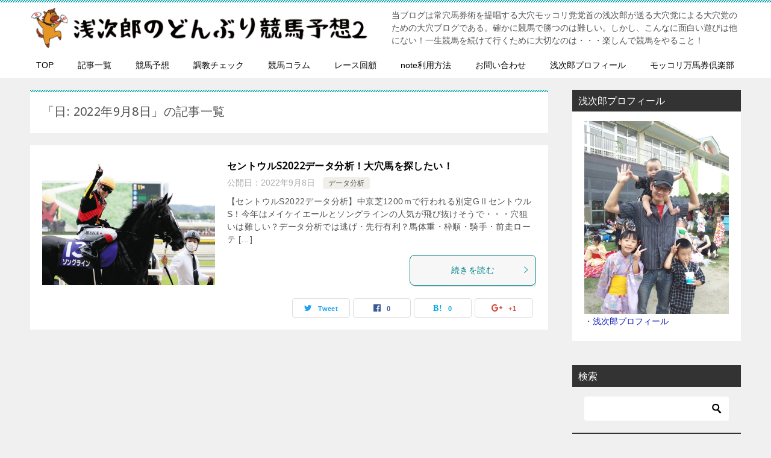

--- FILE ---
content_type: text/html; charset=UTF-8
request_url: https://xn--6jwp9bq1vcjvlek.com/2022/09/08/
body_size: 21320
content:
<!doctype html>
<html dir="ltr" lang="ja" class="col2">
<head>
<!-- Global site tag (gtag.js) - Google Analytics -->
<script async src="https://www.googletagmanager.com/gtag/js?id=UA-59329927-1"></script>
<script>
  window.dataLayer = window.dataLayer || [];
  function gtag(){dataLayer.push(arguments);}
  gtag('js', new Date());

  gtag('config', 'UA-59329927-1');
</script>	<meta charset="UTF-8">
	<meta name="viewport" content="width=device-width, initial-scale=1">
	<link rel="profile" href="http://gmpg.org/xfn/11">

	<title>2022年9月8日 | 浅次郎のどんぶり競馬2</title>

		<!-- All in One SEO 4.9.1 - aioseo.com -->
	<meta name="robots" content="noindex, max-snippet:-1, max-image-preview:large, max-video-preview:-1" />
	<link rel="canonical" href="https://xn--6jwp9bq1vcjvlek.com/2022/09/08/" />
	<meta name="generator" content="All in One SEO (AIOSEO) 4.9.1" />
		<script type="application/ld+json" class="aioseo-schema">
			{"@context":"https:\/\/schema.org","@graph":[{"@type":"BreadcrumbList","@id":"https:\/\/xn--6jwp9bq1vcjvlek.com\/2022\/09\/08\/#breadcrumblist","itemListElement":[{"@type":"ListItem","@id":"https:\/\/xn--6jwp9bq1vcjvlek.com#listItem","position":1,"name":"\u30db\u30fc\u30e0","item":"https:\/\/xn--6jwp9bq1vcjvlek.com","nextItem":{"@type":"ListItem","@id":"https:\/\/xn--6jwp9bq1vcjvlek.com\/2022\/#listItem","name":2022}},{"@type":"ListItem","@id":"https:\/\/xn--6jwp9bq1vcjvlek.com\/2022\/#listItem","position":2,"name":2022,"item":"https:\/\/xn--6jwp9bq1vcjvlek.com\/2022\/","nextItem":{"@type":"ListItem","@id":"https:\/\/xn--6jwp9bq1vcjvlek.com\/2022\/09\/#listItem","name":"09"},"previousItem":{"@type":"ListItem","@id":"https:\/\/xn--6jwp9bq1vcjvlek.com#listItem","name":"\u30db\u30fc\u30e0"}},{"@type":"ListItem","@id":"https:\/\/xn--6jwp9bq1vcjvlek.com\/2022\/09\/#listItem","position":3,"name":"09","item":"https:\/\/xn--6jwp9bq1vcjvlek.com\/2022\/09\/","nextItem":{"@type":"ListItem","@id":"https:\/\/xn--6jwp9bq1vcjvlek.com\/2022\/09\/08\/#listItem","name":"08"},"previousItem":{"@type":"ListItem","@id":"https:\/\/xn--6jwp9bq1vcjvlek.com\/2022\/#listItem","name":2022}},{"@type":"ListItem","@id":"https:\/\/xn--6jwp9bq1vcjvlek.com\/2022\/09\/08\/#listItem","position":4,"name":"08","previousItem":{"@type":"ListItem","@id":"https:\/\/xn--6jwp9bq1vcjvlek.com\/2022\/09\/#listItem","name":"09"}}]},{"@type":"CollectionPage","@id":"https:\/\/xn--6jwp9bq1vcjvlek.com\/2022\/09\/08\/#collectionpage","url":"https:\/\/xn--6jwp9bq1vcjvlek.com\/2022\/09\/08\/","name":"2022\u5e749\u67088\u65e5 | \u6d45\u6b21\u90ce\u306e\u3069\u3093\u3076\u308a\u7af6\u99ac2","inLanguage":"ja","isPartOf":{"@id":"https:\/\/xn--6jwp9bq1vcjvlek.com\/#website"},"breadcrumb":{"@id":"https:\/\/xn--6jwp9bq1vcjvlek.com\/2022\/09\/08\/#breadcrumblist"}},{"@type":"Organization","@id":"https:\/\/xn--6jwp9bq1vcjvlek.com\/#organization","name":"\u6d45\u6b21\u90ce\u306e\u3069\u3093\u3076\u308a\u7af6\u99ac2","description":"\u5f53\u30d6\u30ed\u30b0\u306f\u5e38\u7a74\u99ac\u5238\u8853\u3092\u63d0\u5531\u3059\u308b\u5927\u7a74\u30e2\u30c3\u30b3\u30ea\u515a\u515a\u9996\u306e\u6d45\u6b21\u90ce\u304c\u9001\u308b\u5927\u7a74\u515a\u306b\u3088\u308b\u5927\u7a74\u515a\u306e\u305f\u3081\u306e\u5927\u7a74\u30d6\u30ed\u30b0\u3067\u3042\u308b\u3002\u78ba\u304b\u306b\u7af6\u99ac\u3067\u52dd\u3064\u306e\u306f\u96e3\u3057\u3044\u3002\u3057\u304b\u3057\u3001\u3053\u3093\u306a\u306b\u9762\u767d\u3044\u904a\u3073\u306f\u4ed6\u306b\u306a\u3044\uff01\u4e00\u751f\u7af6\u99ac\u3092\u7d9a\u3051\u3066\u884c\u304f\u305f\u3081\u306b\u5927\u5207\u306a\u306e\u306f\u30fb\u30fb\u30fb\u697d\u3057\u3093\u3067\u7af6\u99ac\u3092\u3084\u308b\u3053\u3068\uff01","url":"https:\/\/xn--6jwp9bq1vcjvlek.com\/","logo":{"@type":"ImageObject","url":"https:\/\/xn--6jwp9bq1vcjvlek.com\/wp-content\/uploads\/2019\/02\/efdb17145a302b931343fcb75756ee41.jpg","@id":"https:\/\/xn--6jwp9bq1vcjvlek.com\/2022\/09\/08\/#organizationLogo","width":600,"height":70},"image":{"@id":"https:\/\/xn--6jwp9bq1vcjvlek.com\/2022\/09\/08\/#organizationLogo"}},{"@type":"WebSite","@id":"https:\/\/xn--6jwp9bq1vcjvlek.com\/#website","url":"https:\/\/xn--6jwp9bq1vcjvlek.com\/","name":"\u6d45\u6b21\u90ce\u306e\u3069\u3093\u3076\u308a\u7af6\u99ac2","description":"\u5f53\u30d6\u30ed\u30b0\u306f\u5e38\u7a74\u99ac\u5238\u8853\u3092\u63d0\u5531\u3059\u308b\u5927\u7a74\u30e2\u30c3\u30b3\u30ea\u515a\u515a\u9996\u306e\u6d45\u6b21\u90ce\u304c\u9001\u308b\u5927\u7a74\u515a\u306b\u3088\u308b\u5927\u7a74\u515a\u306e\u305f\u3081\u306e\u5927\u7a74\u30d6\u30ed\u30b0\u3067\u3042\u308b\u3002\u78ba\u304b\u306b\u7af6\u99ac\u3067\u52dd\u3064\u306e\u306f\u96e3\u3057\u3044\u3002\u3057\u304b\u3057\u3001\u3053\u3093\u306a\u306b\u9762\u767d\u3044\u904a\u3073\u306f\u4ed6\u306b\u306a\u3044\uff01\u4e00\u751f\u7af6\u99ac\u3092\u7d9a\u3051\u3066\u884c\u304f\u305f\u3081\u306b\u5927\u5207\u306a\u306e\u306f\u30fb\u30fb\u30fb\u697d\u3057\u3093\u3067\u7af6\u99ac\u3092\u3084\u308b\u3053\u3068\uff01","inLanguage":"ja","publisher":{"@id":"https:\/\/xn--6jwp9bq1vcjvlek.com\/#organization"}}]}
		</script>
		<!-- All in One SEO -->

<link rel="alternate" type="application/rss+xml" title="浅次郎のどんぶり競馬2 &raquo; フィード" href="https://xn--6jwp9bq1vcjvlek.com/feed/" />
<link rel="alternate" type="application/rss+xml" title="浅次郎のどんぶり競馬2 &raquo; コメントフィード" href="https://xn--6jwp9bq1vcjvlek.com/comments/feed/" />
<style id='wp-img-auto-sizes-contain-inline-css' type='text/css'>
img:is([sizes=auto i],[sizes^="auto," i]){contain-intrinsic-size:3000px 1500px}
/*# sourceURL=wp-img-auto-sizes-contain-inline-css */
</style>
<link rel='stylesheet' id='colorboxstyle-css' href='https://xn--6jwp9bq1vcjvlek.com/wp-content/plugins/link-library/colorbox/colorbox.css?ver=6.9' type='text/css' media='all' />
<style id='wp-emoji-styles-inline-css' type='text/css'>

	img.wp-smiley, img.emoji {
		display: inline !important;
		border: none !important;
		box-shadow: none !important;
		height: 1em !important;
		width: 1em !important;
		margin: 0 0.07em !important;
		vertical-align: -0.1em !important;
		background: none !important;
		padding: 0 !important;
	}
/*# sourceURL=wp-emoji-styles-inline-css */
</style>
<style id='wp-block-library-inline-css' type='text/css'>
:root{--wp-block-synced-color:#7a00df;--wp-block-synced-color--rgb:122,0,223;--wp-bound-block-color:var(--wp-block-synced-color);--wp-editor-canvas-background:#ddd;--wp-admin-theme-color:#007cba;--wp-admin-theme-color--rgb:0,124,186;--wp-admin-theme-color-darker-10:#006ba1;--wp-admin-theme-color-darker-10--rgb:0,107,160.5;--wp-admin-theme-color-darker-20:#005a87;--wp-admin-theme-color-darker-20--rgb:0,90,135;--wp-admin-border-width-focus:2px}@media (min-resolution:192dpi){:root{--wp-admin-border-width-focus:1.5px}}.wp-element-button{cursor:pointer}:root .has-very-light-gray-background-color{background-color:#eee}:root .has-very-dark-gray-background-color{background-color:#313131}:root .has-very-light-gray-color{color:#eee}:root .has-very-dark-gray-color{color:#313131}:root .has-vivid-green-cyan-to-vivid-cyan-blue-gradient-background{background:linear-gradient(135deg,#00d084,#0693e3)}:root .has-purple-crush-gradient-background{background:linear-gradient(135deg,#34e2e4,#4721fb 50%,#ab1dfe)}:root .has-hazy-dawn-gradient-background{background:linear-gradient(135deg,#faaca8,#dad0ec)}:root .has-subdued-olive-gradient-background{background:linear-gradient(135deg,#fafae1,#67a671)}:root .has-atomic-cream-gradient-background{background:linear-gradient(135deg,#fdd79a,#004a59)}:root .has-nightshade-gradient-background{background:linear-gradient(135deg,#330968,#31cdcf)}:root .has-midnight-gradient-background{background:linear-gradient(135deg,#020381,#2874fc)}:root{--wp--preset--font-size--normal:16px;--wp--preset--font-size--huge:42px}.has-regular-font-size{font-size:1em}.has-larger-font-size{font-size:2.625em}.has-normal-font-size{font-size:var(--wp--preset--font-size--normal)}.has-huge-font-size{font-size:var(--wp--preset--font-size--huge)}.has-text-align-center{text-align:center}.has-text-align-left{text-align:left}.has-text-align-right{text-align:right}.has-fit-text{white-space:nowrap!important}#end-resizable-editor-section{display:none}.aligncenter{clear:both}.items-justified-left{justify-content:flex-start}.items-justified-center{justify-content:center}.items-justified-right{justify-content:flex-end}.items-justified-space-between{justify-content:space-between}.screen-reader-text{border:0;clip-path:inset(50%);height:1px;margin:-1px;overflow:hidden;padding:0;position:absolute;width:1px;word-wrap:normal!important}.screen-reader-text:focus{background-color:#ddd;clip-path:none;color:#444;display:block;font-size:1em;height:auto;left:5px;line-height:normal;padding:15px 23px 14px;text-decoration:none;top:5px;width:auto;z-index:100000}html :where(.has-border-color){border-style:solid}html :where([style*=border-top-color]){border-top-style:solid}html :where([style*=border-right-color]){border-right-style:solid}html :where([style*=border-bottom-color]){border-bottom-style:solid}html :where([style*=border-left-color]){border-left-style:solid}html :where([style*=border-width]){border-style:solid}html :where([style*=border-top-width]){border-top-style:solid}html :where([style*=border-right-width]){border-right-style:solid}html :where([style*=border-bottom-width]){border-bottom-style:solid}html :where([style*=border-left-width]){border-left-style:solid}html :where(img[class*=wp-image-]){height:auto;max-width:100%}:where(figure){margin:0 0 1em}html :where(.is-position-sticky){--wp-admin--admin-bar--position-offset:var(--wp-admin--admin-bar--height,0px)}@media screen and (max-width:600px){html :where(.is-position-sticky){--wp-admin--admin-bar--position-offset:0px}}

/*# sourceURL=wp-block-library-inline-css */
</style><style id='global-styles-inline-css' type='text/css'>
:root{--wp--preset--aspect-ratio--square: 1;--wp--preset--aspect-ratio--4-3: 4/3;--wp--preset--aspect-ratio--3-4: 3/4;--wp--preset--aspect-ratio--3-2: 3/2;--wp--preset--aspect-ratio--2-3: 2/3;--wp--preset--aspect-ratio--16-9: 16/9;--wp--preset--aspect-ratio--9-16: 9/16;--wp--preset--color--black: #000000;--wp--preset--color--cyan-bluish-gray: #abb8c3;--wp--preset--color--white: #ffffff;--wp--preset--color--pale-pink: #f78da7;--wp--preset--color--vivid-red: #cf2e2e;--wp--preset--color--luminous-vivid-orange: #ff6900;--wp--preset--color--luminous-vivid-amber: #fcb900;--wp--preset--color--light-green-cyan: #7bdcb5;--wp--preset--color--vivid-green-cyan: #00d084;--wp--preset--color--pale-cyan-blue: #8ed1fc;--wp--preset--color--vivid-cyan-blue: #0693e3;--wp--preset--color--vivid-purple: #9b51e0;--wp--preset--gradient--vivid-cyan-blue-to-vivid-purple: linear-gradient(135deg,rgb(6,147,227) 0%,rgb(155,81,224) 100%);--wp--preset--gradient--light-green-cyan-to-vivid-green-cyan: linear-gradient(135deg,rgb(122,220,180) 0%,rgb(0,208,130) 100%);--wp--preset--gradient--luminous-vivid-amber-to-luminous-vivid-orange: linear-gradient(135deg,rgb(252,185,0) 0%,rgb(255,105,0) 100%);--wp--preset--gradient--luminous-vivid-orange-to-vivid-red: linear-gradient(135deg,rgb(255,105,0) 0%,rgb(207,46,46) 100%);--wp--preset--gradient--very-light-gray-to-cyan-bluish-gray: linear-gradient(135deg,rgb(238,238,238) 0%,rgb(169,184,195) 100%);--wp--preset--gradient--cool-to-warm-spectrum: linear-gradient(135deg,rgb(74,234,220) 0%,rgb(151,120,209) 20%,rgb(207,42,186) 40%,rgb(238,44,130) 60%,rgb(251,105,98) 80%,rgb(254,248,76) 100%);--wp--preset--gradient--blush-light-purple: linear-gradient(135deg,rgb(255,206,236) 0%,rgb(152,150,240) 100%);--wp--preset--gradient--blush-bordeaux: linear-gradient(135deg,rgb(254,205,165) 0%,rgb(254,45,45) 50%,rgb(107,0,62) 100%);--wp--preset--gradient--luminous-dusk: linear-gradient(135deg,rgb(255,203,112) 0%,rgb(199,81,192) 50%,rgb(65,88,208) 100%);--wp--preset--gradient--pale-ocean: linear-gradient(135deg,rgb(255,245,203) 0%,rgb(182,227,212) 50%,rgb(51,167,181) 100%);--wp--preset--gradient--electric-grass: linear-gradient(135deg,rgb(202,248,128) 0%,rgb(113,206,126) 100%);--wp--preset--gradient--midnight: linear-gradient(135deg,rgb(2,3,129) 0%,rgb(40,116,252) 100%);--wp--preset--font-size--small: 13px;--wp--preset--font-size--medium: 20px;--wp--preset--font-size--large: 36px;--wp--preset--font-size--x-large: 42px;--wp--preset--spacing--20: 0.44rem;--wp--preset--spacing--30: 0.67rem;--wp--preset--spacing--40: 1rem;--wp--preset--spacing--50: 1.5rem;--wp--preset--spacing--60: 2.25rem;--wp--preset--spacing--70: 3.38rem;--wp--preset--spacing--80: 5.06rem;--wp--preset--shadow--natural: 6px 6px 9px rgba(0, 0, 0, 0.2);--wp--preset--shadow--deep: 12px 12px 50px rgba(0, 0, 0, 0.4);--wp--preset--shadow--sharp: 6px 6px 0px rgba(0, 0, 0, 0.2);--wp--preset--shadow--outlined: 6px 6px 0px -3px rgb(255, 255, 255), 6px 6px rgb(0, 0, 0);--wp--preset--shadow--crisp: 6px 6px 0px rgb(0, 0, 0);}:where(.is-layout-flex){gap: 0.5em;}:where(.is-layout-grid){gap: 0.5em;}body .is-layout-flex{display: flex;}.is-layout-flex{flex-wrap: wrap;align-items: center;}.is-layout-flex > :is(*, div){margin: 0;}body .is-layout-grid{display: grid;}.is-layout-grid > :is(*, div){margin: 0;}:where(.wp-block-columns.is-layout-flex){gap: 2em;}:where(.wp-block-columns.is-layout-grid){gap: 2em;}:where(.wp-block-post-template.is-layout-flex){gap: 1.25em;}:where(.wp-block-post-template.is-layout-grid){gap: 1.25em;}.has-black-color{color: var(--wp--preset--color--black) !important;}.has-cyan-bluish-gray-color{color: var(--wp--preset--color--cyan-bluish-gray) !important;}.has-white-color{color: var(--wp--preset--color--white) !important;}.has-pale-pink-color{color: var(--wp--preset--color--pale-pink) !important;}.has-vivid-red-color{color: var(--wp--preset--color--vivid-red) !important;}.has-luminous-vivid-orange-color{color: var(--wp--preset--color--luminous-vivid-orange) !important;}.has-luminous-vivid-amber-color{color: var(--wp--preset--color--luminous-vivid-amber) !important;}.has-light-green-cyan-color{color: var(--wp--preset--color--light-green-cyan) !important;}.has-vivid-green-cyan-color{color: var(--wp--preset--color--vivid-green-cyan) !important;}.has-pale-cyan-blue-color{color: var(--wp--preset--color--pale-cyan-blue) !important;}.has-vivid-cyan-blue-color{color: var(--wp--preset--color--vivid-cyan-blue) !important;}.has-vivid-purple-color{color: var(--wp--preset--color--vivid-purple) !important;}.has-black-background-color{background-color: var(--wp--preset--color--black) !important;}.has-cyan-bluish-gray-background-color{background-color: var(--wp--preset--color--cyan-bluish-gray) !important;}.has-white-background-color{background-color: var(--wp--preset--color--white) !important;}.has-pale-pink-background-color{background-color: var(--wp--preset--color--pale-pink) !important;}.has-vivid-red-background-color{background-color: var(--wp--preset--color--vivid-red) !important;}.has-luminous-vivid-orange-background-color{background-color: var(--wp--preset--color--luminous-vivid-orange) !important;}.has-luminous-vivid-amber-background-color{background-color: var(--wp--preset--color--luminous-vivid-amber) !important;}.has-light-green-cyan-background-color{background-color: var(--wp--preset--color--light-green-cyan) !important;}.has-vivid-green-cyan-background-color{background-color: var(--wp--preset--color--vivid-green-cyan) !important;}.has-pale-cyan-blue-background-color{background-color: var(--wp--preset--color--pale-cyan-blue) !important;}.has-vivid-cyan-blue-background-color{background-color: var(--wp--preset--color--vivid-cyan-blue) !important;}.has-vivid-purple-background-color{background-color: var(--wp--preset--color--vivid-purple) !important;}.has-black-border-color{border-color: var(--wp--preset--color--black) !important;}.has-cyan-bluish-gray-border-color{border-color: var(--wp--preset--color--cyan-bluish-gray) !important;}.has-white-border-color{border-color: var(--wp--preset--color--white) !important;}.has-pale-pink-border-color{border-color: var(--wp--preset--color--pale-pink) !important;}.has-vivid-red-border-color{border-color: var(--wp--preset--color--vivid-red) !important;}.has-luminous-vivid-orange-border-color{border-color: var(--wp--preset--color--luminous-vivid-orange) !important;}.has-luminous-vivid-amber-border-color{border-color: var(--wp--preset--color--luminous-vivid-amber) !important;}.has-light-green-cyan-border-color{border-color: var(--wp--preset--color--light-green-cyan) !important;}.has-vivid-green-cyan-border-color{border-color: var(--wp--preset--color--vivid-green-cyan) !important;}.has-pale-cyan-blue-border-color{border-color: var(--wp--preset--color--pale-cyan-blue) !important;}.has-vivid-cyan-blue-border-color{border-color: var(--wp--preset--color--vivid-cyan-blue) !important;}.has-vivid-purple-border-color{border-color: var(--wp--preset--color--vivid-purple) !important;}.has-vivid-cyan-blue-to-vivid-purple-gradient-background{background: var(--wp--preset--gradient--vivid-cyan-blue-to-vivid-purple) !important;}.has-light-green-cyan-to-vivid-green-cyan-gradient-background{background: var(--wp--preset--gradient--light-green-cyan-to-vivid-green-cyan) !important;}.has-luminous-vivid-amber-to-luminous-vivid-orange-gradient-background{background: var(--wp--preset--gradient--luminous-vivid-amber-to-luminous-vivid-orange) !important;}.has-luminous-vivid-orange-to-vivid-red-gradient-background{background: var(--wp--preset--gradient--luminous-vivid-orange-to-vivid-red) !important;}.has-very-light-gray-to-cyan-bluish-gray-gradient-background{background: var(--wp--preset--gradient--very-light-gray-to-cyan-bluish-gray) !important;}.has-cool-to-warm-spectrum-gradient-background{background: var(--wp--preset--gradient--cool-to-warm-spectrum) !important;}.has-blush-light-purple-gradient-background{background: var(--wp--preset--gradient--blush-light-purple) !important;}.has-blush-bordeaux-gradient-background{background: var(--wp--preset--gradient--blush-bordeaux) !important;}.has-luminous-dusk-gradient-background{background: var(--wp--preset--gradient--luminous-dusk) !important;}.has-pale-ocean-gradient-background{background: var(--wp--preset--gradient--pale-ocean) !important;}.has-electric-grass-gradient-background{background: var(--wp--preset--gradient--electric-grass) !important;}.has-midnight-gradient-background{background: var(--wp--preset--gradient--midnight) !important;}.has-small-font-size{font-size: var(--wp--preset--font-size--small) !important;}.has-medium-font-size{font-size: var(--wp--preset--font-size--medium) !important;}.has-large-font-size{font-size: var(--wp--preset--font-size--large) !important;}.has-x-large-font-size{font-size: var(--wp--preset--font-size--x-large) !important;}
/*# sourceURL=global-styles-inline-css */
</style>

<style id='classic-theme-styles-inline-css' type='text/css'>
/*! This file is auto-generated */
.wp-block-button__link{color:#fff;background-color:#32373c;border-radius:9999px;box-shadow:none;text-decoration:none;padding:calc(.667em + 2px) calc(1.333em + 2px);font-size:1.125em}.wp-block-file__button{background:#32373c;color:#fff;text-decoration:none}
/*# sourceURL=/wp-includes/css/classic-themes.min.css */
</style>
<link rel='stylesheet' id='contact-form-7-css' href='https://xn--6jwp9bq1vcjvlek.com/wp-content/plugins/contact-form-7/includes/css/styles.css?ver=6.1.4' type='text/css' media='all' />
<link rel='stylesheet' id='thumbs_rating_styles-css' href='https://xn--6jwp9bq1vcjvlek.com/wp-content/plugins/link-library/upvote-downvote/css/style.css?ver=1.0.0' type='text/css' media='all' />
<link rel='stylesheet' id='ppress-frontend-css' href='https://xn--6jwp9bq1vcjvlek.com/wp-content/plugins/wp-user-avatar/assets/css/frontend.min.css?ver=4.16.8' type='text/css' media='all' />
<link rel='stylesheet' id='ppress-flatpickr-css' href='https://xn--6jwp9bq1vcjvlek.com/wp-content/plugins/wp-user-avatar/assets/flatpickr/flatpickr.min.css?ver=4.16.8' type='text/css' media='all' />
<link rel='stylesheet' id='ppress-select2-css' href='https://xn--6jwp9bq1vcjvlek.com/wp-content/plugins/wp-user-avatar/assets/select2/select2.min.css?ver=6.9' type='text/css' media='all' />
<link rel='stylesheet' id='keni-style-css' href='https://xn--6jwp9bq1vcjvlek.com/wp-content/themes/keni80_wp_standard_all_201901191603/style.css?ver=6.9' type='text/css' media='all' />
<link rel='stylesheet' id='keni_base-css' href='https://xn--6jwp9bq1vcjvlek.com/wp-content/themes/keni80_wp_standard_all_201901191603/base.css?ver=6.9' type='text/css' media='all' />
<link rel='stylesheet' id='keni-advanced-css' href='https://xn--6jwp9bq1vcjvlek.com/wp-content/themes/keni80_wp_standard_all_201901191603/advanced.css?ver=6.9' type='text/css' media='all' />
<link rel='stylesheet' id='fancybox-css' href='https://xn--6jwp9bq1vcjvlek.com/wp-content/plugins/easy-fancybox/fancybox/1.5.4/jquery.fancybox.min.css?ver=6.9' type='text/css' media='screen' />
<link rel="https://api.w.org/" href="https://xn--6jwp9bq1vcjvlek.com/wp-json/" /><link rel="EditURI" type="application/rsd+xml" title="RSD" href="https://xn--6jwp9bq1vcjvlek.com/xmlrpc.php?rsd" />
	<link rel="preconnect" href="https://fonts.googleapis.com">
	<link rel="preconnect" href="https://fonts.gstatic.com">
	<link href='https://fonts.googleapis.com/css2?display=swap&family=Noto+Sans' rel='stylesheet'><meta name="robots" content="noindex">
<meta name="description" content="「2022年9月8日」の記事一覧です。当ブログは常穴馬券術を提唱する大穴モッコリ党党首の浅次郎が送る大穴党による大穴党のための大穴ブログである。確かに競馬で勝つのは難しい。しかし、こんなに面白い遊びは他にない！一生競馬を続けて行くために大切なのは・・・楽しんで競馬をやること！">

<!--OGP-->
<meta property="og:type" content="article" />
<meta property="og:url" content="https://xn--6jwp9bq1vcjvlek.com/centaur-stakes2022data-analysis/" />
        <meta property="og:title" content="セントウルS2022データ分析！大穴馬を探したい！"/>
        <meta property="og:description" content="【セントウルS2022データ分析】中京芝1200ｍで行われる別定GⅡセントウルS！今年はメイケイエールとソングラインの人気が飛び抜けそうで・・・穴狙いは難しい？データ分析では逃げ・先行有利？馬体重・枠順・騎手・前走ローテ …">
        <meta property="og:site_name" content="浅次郎のどんぶり競馬2">
        <meta property="og:image" content="https://xn--6jwp9bq1vcjvlek.com/wp-content/uploads/2022/09/cfc4fd75b19ce1ec467bc9c0a6c29965.jpg">
        <meta property="og:locale" content="ja_JP">
		        <!--OGP-->
		            <!-- Twitter Cards -->
			                    <meta name="twitter:card" content="summary_large_image"/>
					            <!--/Twitter Cards-->
			<style type="text/css">.color01{color: ;}.color02{color: ;}.color03{color: ;}.color04{color: ;}.color05{color: ;}.color06{color: ;}.color07{color: ;}q{background: ;}table:not(.review-table) thead th{border-color: ;background-color: ;}a:hover,a:active,a:focus{color: ;}.keni-header_wrap{background-image: linear-gradient(-45deg,#fff 25%, 25%,  50%,#fff 50%, #fff 75%, 75%, );}.keni-header_cont .header-mail .btn_header{color: ;}.site-title > a span{color: ;}.keni-breadcrumb-list li a:hover,.keni-breadcrumb-list li a:active,.keni-breadcrumb-list li a:focus{color: ;}.keni-section h1:not(.title_no-style){background-image: linear-gradient(-45deg,#fff 25%, 25%,  50%,#fff 50%, #fff 75%, 75%, );}.archive_title{background-image: linear-gradient(-45deg,#fff 25%, 25%,  50%,#fff 50%, #fff 75%, 75%, );} h2:not(.title_no-style){background: ;}.profile-box-title {background: ;}.keni-related-title {background: ;}.comments-area h2 {background: ;}h3:not(.title_no-style){border-top-color: ;border-bottom-color: ;color: ;}h4:not(.title_no-style){border-bottom-color: ;color: ;}h5:not(.title_no-style){color: ;}.keni-section h1 a:hover,.keni-section h1 a:active,.keni-section h1 a:focus,.keni-section h3 a:hover,.keni-section h3 a:active,.keni-section h3 a:focus,.keni-section h4 a:hover,.keni-section h4 a:active,.keni-section h4 a:focus,.keni-section h5 a:hover,.keni-section h5 a:active,.keni-section h5 a:focus,.keni-section h6 a:hover,.keni-section h6 a:active,.keni-section h6 a:focus{color: ;}.keni-section .sub-section_title {background: ;}.btn_style01{border-color: ;color: ;}.btn_style02{border-color: ;color: ;}.btn_style03{background: ;}.entry-list .entry_title a:hover,.entry-list .entry_title a:active,.entry-list .entry_title a:focus{color: ;}.ently_read-more .btn{border-color: ;color: ;}.profile-box{background-color: ;}.advance-billing-box_next-title{color: ;}.step-chart li:nth-child(2){background-color: ;}.step-chart_style01 li:nth-child(2)::after,.step-chart_style02 li:nth-child(2)::after{border-top-color: ;}.step-chart li:nth-child(3){background-color: ;}.step-chart_style01 li:nth-child(3)::after,.step-chart_style02 li:nth-child(3)::after{border-top-color: ;}.step-chart li:nth-child(4){background-color: ;}.step-chart_style01 li:nth-child(4)::after,.step-chart_style02 li:nth-child(4)::after{border-top-color: ;}.toc-area_inner .toc-area_list > li::before{background: ;}.toc_title{color: ;}.list_style02 li::before{background: ;}.dl_style02 dt{background: ;}.dl_style02 dd{background: ;}.accordion-list dt{background: ;}.ranking-list .review_desc_title{color: ;}.review_desc{background-color: ;}.item-box .item-box_title{color: ;}.item-box02{background-image: linear-gradient(-45deg,#fff 25%, 25%,  50%,#fff 50%, #fff 75%, 75%, );}.item-box02 .item-box_inner{background-color: ;}.item-box02 .item-box_title{background-color: ;}.item-box03 .item-box_title{background-color: ;}.box_style01{background-image: linear-gradient(-45deg,#fff 25%, 25%,  50%,#fff 50%, #fff 75%, 75%, );}.box_style01 .box_inner{background-color: ;}.box_style03{background: ;}.box_style06{background-color: ;}.cast-box{background-image: linear-gradient(-45deg,#fff 25%, 25%,  50%,#fff 50%, #fff 75%, 75%, );}.cast-box .cast_name,.cast-box_sub .cast_name{color: ;}.widget .cast-box_sub .cast-box_sub_title{background-image: linear-gradient(-45deg, 25%,  50%,#fff 50%, #fff 75%, 75%, );}.voice_styl02{background-color: ;}.voice_styl03{background-image: linear-gradient(-45deg,#fff 25%, 25%,  50%,#fff 50%, #fff 75%, 75%, );}.voice-box .voice_title{color: ;}.chat_style02 .bubble{background-color: ;}.chat_style02 .bubble .bubble_in{border-color: ;}.related-entry-list.related-entry_title a:hover,.related-entry-list .related-entry_title a:active,.related-entry-list .related-entry_title a:focus{color: ;}.interval01 span{background-color: ;}.interval02 span{background-color: ;}.page-nav .current,.page-nav li a:hover,.page-nav li a:active,.page-nav li a:focus{background: ;}.page-nav-bf .page-nav_next:hover,.page-nav-bf .page-nav_next:active,.page-nav-bf .page-nav_next:focus,.page-nav-bf .page-nav_prev:hover,.page-nav-bf .page-nav_prev:active,.page-nav-bf .page-nav_prev:focus{color: ;}.commentary-box .commentary-box_title{color: ;}.calendar tfoot td a:hover,.calendar tfoot td a:active,.calendar tfoot td a:focus{color: ;}.form-mailmaga .form-mailmaga_title{color: ;}.form-login .form-login_title{color: ;}.form-login-item .form-login_title{color: ;}.contact-box{background-image: linear-gradient(-45deg,#fff 25%,  25%,  50%,#fff 50%, #fff 75%, 75%, );}.contact-box_inner{background-color: ;}.contact-box .contact-box-title{background-color: ;}.contact-box_tel{color: ;}.widget_recent_entries .keni-section ul li a:hover,.widget_recent_entries .keni-section ul li a:active,.widget_recent_entries .keni-section ul li a:focus,.widget_archive .keni-section > ul li a:hover,.widget_archive .keni-section > ul li a:active,.widget_archive .keni-section > ul li a:focus,.widget_categories .keni-section > ul li a:hover,.widget_categories .keni-section > ul li a:active,.widget_categories .keni-section > ul li a:focus{color: ;}.tagcloud a::before{color: ;}.widget_recent_entries_img .list_widget_recent_entries_img .widget_recent_entries_img_entry_title a:hover,.widget_recent_entries_img .list_widget_recent_entries_img .widget_recent_entries_img_entry_title a:active,.widget_recent_entries_img .list_widget_recent_entries_img .widget_recent_entries_img_entry_title a:focus{color: ;}.keni-link-card_title a:hover,.keni-link-card_title a:active,.keni-link-card_title a:focus{color: ;}@media (min-width : 768px){.keni-gnav_inner li a:hover,.keni-gnav_inner li a:active,.keni-gnav_inner li a:focus{border-bottom-color: ;}.step-chart_style02 li:nth-child(2)::after{border-left-color: ;}.step-chart_style02 li:nth-child(3)::after{border-left-color: ;}.step-chart_style02 li:nth-child(4)::after{border-left-color: ;}.col1 .contact-box_tel{color: ;}.step-chart_style02 li:nth-child(1)::after,.step-chart_style02 li:nth-child(2)::after,.step-chart_style02 li:nth-child(3)::after,.step-chart_style02 li:nth-child(4)::after{border-top-color: transparent;}}@media (min-width : 920px){.contact-box_tel{color: ;}}</style><link rel="icon" href="https://xn--6jwp9bq1vcjvlek.com/wp-content/uploads/2025/12/cropped-0074125e96d547cfaa215ddc947960fb-32x32.png" sizes="32x32" />
<link rel="icon" href="https://xn--6jwp9bq1vcjvlek.com/wp-content/uploads/2025/12/cropped-0074125e96d547cfaa215ddc947960fb-192x192.png" sizes="192x192" />
<link rel="apple-touch-icon" href="https://xn--6jwp9bq1vcjvlek.com/wp-content/uploads/2025/12/cropped-0074125e96d547cfaa215ddc947960fb-180x180.png" />
<meta name="msapplication-TileImage" content="https://xn--6jwp9bq1vcjvlek.com/wp-content/uploads/2025/12/cropped-0074125e96d547cfaa215ddc947960fb-270x270.png" />
<!-- Google Analytics Tracking by Google Analyticator 6.5.7 -->
<script type="text/javascript">window.google_analytics_uacct = "UA-59329927-1";</script>
<script type="text/javascript">
    var analyticsFileTypes = [];
    var analyticsSnippet = 'enabled';
    var analyticsEventTracking = 'enabled';
</script>
<script type="text/javascript">
	var _gaq = _gaq || [];
  
	_gaq.push(['_setAccount', 'UA-59329927-1']);
    _gaq.push(['_addDevId', 'i9k95']); // Google Analyticator App ID with Google
	_gaq.push(['_trackPageview']);

	(function() {
		var ga = document.createElement('script'); ga.type = 'text/javascript'; ga.async = true;
		                ga.src = ('https:' == document.location.protocol ? 'https://ssl' : 'http://www') + '.google-analytics.com/ga.js';
		                var s = document.getElementsByTagName('script')[0]; s.parentNode.insertBefore(ga, s);
	})();
</script>
		<style type="text/css" id="wp-custom-css">
			body,
input,
textarea{
    font-family: ‘メイリオ’, Meiryo, ‘ヒラギノ角ゴシック Pro’, ‘Hiragino Kaku Gothic Pro’, ‘Yu Gothic Medium’, ‘游ゴシック Medium’, ‘游ゴシック体’, ‘Yu Gothic’, YuGothic, Osaka, ‘ＭＳ Ｐゴシック’, ‘MS PGothic’, sans-serif;
}		</style>
			<style id="egf-frontend-styles" type="text/css">
		p {font-family: 'Noto Sans', sans-serif;font-style: normal;font-weight: 400;} h1 {font-family: 'Noto Sans', sans-serif;font-style: normal;font-weight: 400;} h2 {font-family: 'Noto Sans', sans-serif;font-style: normal;font-weight: 400;} h3 {font-family: 'Noto Sans', sans-serif;font-style: normal;font-weight: 400;} h4 {font-family: 'Noto Sans', sans-serif;font-style: normal;font-weight: 400;} h5 {font-family: 'Noto Sans', sans-serif;font-style: normal;font-weight: 400;} h6 {font-family: 'Noto Sans', sans-serif;font-style: normal;font-weight: 400;} 	</style>
	</head>

<body class="archive date wp-custom-logo wp-theme-keni80_wp_standard_all_201901191603"><!--ページの属性-->

<div id="top" class="keni-container">

<!--▼▼ ヘッダー ▼▼-->
<div class="keni-header_wrap">
	<div class="keni-header_outer">
		
		<header class="keni-header keni-header_col1">
			<div class="keni-header_inner">

							<p class="site-title"><a href="https://xn--6jwp9bq1vcjvlek.com/" rel="home"><img src="https://xn--6jwp9bq1vcjvlek.com/wp-content/uploads/2019/02/efdb17145a302b931343fcb75756ee41.jpg" alt="浅次郎のどんぶり競馬2"></a></p>
			
			<div class="keni-header_cont">
			<p class="site-description">当ブログは常穴馬券術を提唱する大穴モッコリ党党首の浅次郎が送る大穴党による大穴党のための大穴ブログである。確かに競馬で勝つのは難しい。しかし、こんなに面白い遊びは他にない！一生競馬を続けて行くために大切なのは・・・楽しんで競馬をやること！</p>			</div>

			</div><!--keni-header_inner-->
		</header><!--keni-header-->	</div><!--keni-header_outer-->
</div><!--keni-header_wrap-->
<!--▲▲ ヘッダー ▲▲-->

<div id="click-space"></div>

<!--▼▼ グローバルナビ ▼▼-->
<div class="keni-gnav_wrap">
	<div class="keni-gnav_outer">
		<nav class="keni-gnav">
			<div class="keni-gnav_inner">

				<ul id="menu" class="keni-gnav_cont">
				<li id="menu-item-54" class="menu-item menu-item-type-custom menu-item-object-custom menu-item-54"><a href="http://浅次郎競馬.com/">TOP</a></li>
<li id="menu-item-53" class="menu-item menu-item-type-post_type menu-item-object-page menu-item-53"><a href="https://xn--6jwp9bq1vcjvlek.com/%e3%82%b5%e3%82%a4%e3%83%88%e3%83%9e%e3%83%83%e3%83%97/">記事一覧</a></li>
<li id="menu-item-186" class="menu-item menu-item-type-taxonomy menu-item-object-category menu-item-186"><a href="https://xn--6jwp9bq1vcjvlek.com/category/keiba/">競馬予想</a></li>
<li id="menu-item-24008" class="menu-item menu-item-type-taxonomy menu-item-object-category menu-item-24008"><a href="https://xn--6jwp9bq1vcjvlek.com/category/%e8%aa%bf%e6%95%99%e3%83%81%e3%82%a7%e3%83%83%e3%82%af/">調教チェック</a></li>
<li id="menu-item-314" class="menu-item menu-item-type-taxonomy menu-item-object-category menu-item-314"><a href="https://xn--6jwp9bq1vcjvlek.com/category/column/">競馬コラム</a></li>
<li id="menu-item-188" class="menu-item menu-item-type-taxonomy menu-item-object-category menu-item-188"><a href="https://xn--6jwp9bq1vcjvlek.com/category/race/">レース回顧</a></li>
<li id="menu-item-29644" class="menu-item menu-item-type-post_type menu-item-object-page menu-item-29644"><a href="https://xn--6jwp9bq1vcjvlek.com/note/">note利用方法</a></li>
<li id="menu-item-52" class="menu-item menu-item-type-post_type menu-item-object-page menu-item-52"><a href="https://xn--6jwp9bq1vcjvlek.com/%e3%81%8a%e5%95%8f%e3%81%84%e5%90%88%e3%82%8f%e3%81%9b/">お問い合わせ</a></li>
<li id="menu-item-16856" class="menu-item menu-item-type-post_type menu-item-object-page menu-item-16856"><a href="https://xn--6jwp9bq1vcjvlek.com/%e6%b5%85%e6%ac%a1%e9%83%8e%e3%83%97%e3%83%ad%e3%83%95%e3%82%a3%e3%83%bc%e3%83%ab/">浅次郎プロフィール</a></li>
<li id="menu-item-10035" class="menu-item menu-item-type-post_type menu-item-object-page menu-item-10035"><a href="https://xn--6jwp9bq1vcjvlek.com/%e6%b5%85%e6%ac%a1%e9%83%8e%e3%82%88%e3%82%8a%e3%80%8c%e3%83%a2%e3%83%83%e3%82%b3%e3%83%aa%e4%b8%87%e9%a6%ac%e5%88%b8%e5%80%b6%e6%a5%bd%e9%83%a8%e3%80%8d%e3%81%ae%e3%81%94%e6%a1%88%e5%86%85/">モッコリ万馬券倶楽部</a></li>
				<li class="menu-search"><div class="search-box">
	<form role="search" method="get" id="searchform" class="searchform" action="https://xn--6jwp9bq1vcjvlek.com/">
		<input type="text" value="" name="s"><button class="btn-search"><img src="https://xn--6jwp9bq1vcjvlek.com/wp-content/themes/keni80_wp_standard_all_201901191603/images/icon/search_black.svg" width="18" height="18"></button>
	</form>
</div></li>
				</ul>
			</div>
			<div class="keni-gnav_btn_wrap">
				<div class="keni-gnav_btn"><span class="keni-gnav_btn_icon-open"></span></div>
			</div>
		</nav>
	</div>
</div>



<div class="keni-main_wrap">
	<div class="keni-main_outer">
		<!--▼▼ メインコンテンツ ▼▼-->
		<main id="main" class="keni-main">
			<div class="keni-main_inner">
				<div class="archive_title_wrap">
					<h1 class="archive_title">「日: <span>2022年9月8日</span>」の記事一覧</h1>				</div>

				<aside class="free-area free-area_before-title">
									</aside><!-- #secondary -->

						<div class="keni-section_wrap keni-section_wrap_style02"><div class="keni-section"><div class="entry-list entry-list_style01">
<article id="post-36991" class="post-36991 post type-post status-publish format-standard has-post-thumbnail category-109 tag-113 tag-s entry-list_item"">
	<div class="entry">
				<figure class="entry_thumb">
			<a href="https://xn--6jwp9bq1vcjvlek.com/centaur-stakes2022data-analysis/"><img src="https://xn--6jwp9bq1vcjvlek.com/wp-content/plugins/lazy-load/images/1x1.trans.gif" data-lazy-src="https://xn--6jwp9bq1vcjvlek.com/wp-content/uploads/2022/09/cfc4fd75b19ce1ec467bc9c0a6c29965.jpg" width="846" height="627" class="attachment-post-thumbnail size-post-thumbnail wp-post-image" alt decoding="async" fetchpriority="high"><noscript><img width="846" height="627" src="https://xn--6jwp9bq1vcjvlek.com/wp-content/uploads/2022/09/cfc4fd75b19ce1ec467bc9c0a6c29965.jpg" class="attachment-post-thumbnail size-post-thumbnail wp-post-image" alt="" decoding="async" fetchpriority="high" /></noscript></a>
		</figure>
				<div class="entry_inner">
			<h2 class="entry_title"><a href="https://xn--6jwp9bq1vcjvlek.com/centaur-stakes2022data-analysis/">セントウルS2022データ分析！大穴馬を探したい！</a></h2>
			<div class="entry_status">
		<ul class="entry_date">
				<li class="entry_date_item">公開日：<time itemprop="datePublished" datetime="2022年9月8日">2022年9月8日</time></li>	</ul>
		<ul class="entry_category">
		<li class="entry_category_item %e3%83%87%e3%83%bc%e3%82%bf%e5%88%86%e6%9e%90"><a href="https://xn--6jwp9bq1vcjvlek.com/category/%e3%83%87%e3%83%bc%e3%82%bf%e5%88%86%e6%9e%90/">データ分析</a></li>	</ul>
</div>
			<div class="entry_description">
			【セントウルS2022データ分析】中京芝1200ｍで行われる別定GⅡセントウルS！今年はメイケイエールとソングラインの人気が飛び抜けそうで・・・穴狙いは難しい？データ分析では逃げ・先行有利？馬体重・枠順・騎手・前走ローテ [&hellip;]			</div>
			<div class="ently_read-more">
				<a href="https://xn--6jwp9bq1vcjvlek.com/centaur-stakes2022data-analysis/" class="btn dir-arw_r"><span class="icon_arrow_s_right"></span> 続きを読む</a>
			</div>
		</div>
				<aside class="sns-btn_wrap">
    <div class="sns-btn_tw" data-url="https://xn--6jwp9bq1vcjvlek.com/centaur-stakes2022data-analysis/" data-title="セントウルS2022データ分析！大穴馬を探したい！"></div>
    <div class="sns-btn_fb" data-url="https://xn--6jwp9bq1vcjvlek.com/centaur-stakes2022data-analysis/" data-title="セントウルS2022データ分析！大穴馬を探したい！"></div>
    <div class="sns-btn_hatena" data-url="https://xn--6jwp9bq1vcjvlek.com/centaur-stakes2022data-analysis/" data-title="セントウルS2022データ分析！大穴馬を探したい！"></div>
    <div class="sns-btn_gplus" data-url="https://xn--6jwp9bq1vcjvlek.com/centaur-stakes2022data-analysis/" data-title="セントウルS2022データ分析！大穴馬を探したい！"></div>
</aside>			</div>
</article>
</div></div></div>
			<aside class="free-area free-area_after-cont">
							</aside><!-- #secondary -->
		</div><!--keni-main_inner-->
	</main><!--keni-main-->


<aside id="secondary" class="keni-sub">
	<div id="custom_html-5" class="widget_text keni-section_wrap widget widget_custom_html"><section class="widget_text keni-section"><h3 class="sub-section_title">浅次郎プロフィール</h3><div class="textwidget custom-html-widget"><a href="https://xn--6jwp9bq1vcjvlek.com/%E6%B5%85%E6%AC%A1%E9%83%8E%E3%83%97%E3%83%AD%E3%83%95%E3%82%A3%E3%83%BC%E3%83%AB/" target="_blank"><img src="https://xn--6jwp9bq1vcjvlek.com/wp-content/uploads/2015/07/family.jpg" alt="" width="480" height="640" class="size-full wp-image-1702" /></a>
・<a href="https://xn--6jwp9bq1vcjvlek.com/%E6%B5%85%E6%AC%A1%E9%83%8E%E3%83%97%E3%83%AD%E3%83%95%E3%82%A3%E3%83%BC%E3%83%AB/" target="_blank">浅次郎プロフィール</a></div></section></div><div id="search-2" class="keni-section_wrap widget widget_search"><section class="keni-section"><h3 class="sub-section_title">検索</h3><div class="search-box">
	<form role="search" method="get" id="searchform" class="searchform" action="https://xn--6jwp9bq1vcjvlek.com/">
		<input type="text" value="" name="s"><button class="btn-search"><img src="https://xn--6jwp9bq1vcjvlek.com/wp-content/themes/keni80_wp_standard_all_201901191603/images/icon/search_black.svg" width="18" height="18"></button>
	</form>
</div></section></div><div id="calendar-2" class="keni-section_wrap widget widget_calendar"><section class="keni-section"><h3 class="sub-section_title">投稿カレンダー</h3><div id="calendar_wrap" class="calendar_wrap"><table id="wp-calendar" class="wp-calendar-table">
	<caption>2022年9月</caption>
	<thead>
	<tr>
		<th scope="col" aria-label="月曜日">月</th>
		<th scope="col" aria-label="火曜日">火</th>
		<th scope="col" aria-label="水曜日">水</th>
		<th scope="col" aria-label="木曜日">木</th>
		<th scope="col" aria-label="金曜日">金</th>
		<th scope="col" aria-label="土曜日">土</th>
		<th scope="col" aria-label="日曜日">日</th>
	</tr>
	</thead>
	<tbody>
	<tr>
		<td colspan="3" class="pad">&nbsp;</td><td>1</td><td>2</td><td><a href="https://xn--6jwp9bq1vcjvlek.com/2022/09/03/" aria-label="2022年9月3日 に投稿を公開">3</a></td><td><a href="https://xn--6jwp9bq1vcjvlek.com/2022/09/04/" aria-label="2022年9月4日 に投稿を公開">4</a></td>
	</tr>
	<tr>
		<td>5</td><td><a href="https://xn--6jwp9bq1vcjvlek.com/2022/09/06/" aria-label="2022年9月6日 に投稿を公開">6</a></td><td><a href="https://xn--6jwp9bq1vcjvlek.com/2022/09/07/" aria-label="2022年9月7日 に投稿を公開">7</a></td><td><a href="https://xn--6jwp9bq1vcjvlek.com/2022/09/08/" aria-label="2022年9月8日 に投稿を公開">8</a></td><td>9</td><td><a href="https://xn--6jwp9bq1vcjvlek.com/2022/09/10/" aria-label="2022年9月10日 に投稿を公開">10</a></td><td><a href="https://xn--6jwp9bq1vcjvlek.com/2022/09/11/" aria-label="2022年9月11日 に投稿を公開">11</a></td>
	</tr>
	<tr>
		<td>12</td><td><a href="https://xn--6jwp9bq1vcjvlek.com/2022/09/13/" aria-label="2022年9月13日 に投稿を公開">13</a></td><td><a href="https://xn--6jwp9bq1vcjvlek.com/2022/09/14/" aria-label="2022年9月14日 に投稿を公開">14</a></td><td>15</td><td>16</td><td>17</td><td><a href="https://xn--6jwp9bq1vcjvlek.com/2022/09/18/" aria-label="2022年9月18日 に投稿を公開">18</a></td>
	</tr>
	<tr>
		<td><a href="https://xn--6jwp9bq1vcjvlek.com/2022/09/19/" aria-label="2022年9月19日 に投稿を公開">19</a></td><td>20</td><td><a href="https://xn--6jwp9bq1vcjvlek.com/2022/09/21/" aria-label="2022年9月21日 に投稿を公開">21</a></td><td><a href="https://xn--6jwp9bq1vcjvlek.com/2022/09/22/" aria-label="2022年9月22日 に投稿を公開">22</a></td><td>23</td><td><a href="https://xn--6jwp9bq1vcjvlek.com/2022/09/24/" aria-label="2022年9月24日 に投稿を公開">24</a></td><td><a href="https://xn--6jwp9bq1vcjvlek.com/2022/09/25/" aria-label="2022年9月25日 に投稿を公開">25</a></td>
	</tr>
	<tr>
		<td>26</td><td><a href="https://xn--6jwp9bq1vcjvlek.com/2022/09/27/" aria-label="2022年9月27日 に投稿を公開">27</a></td><td><a href="https://xn--6jwp9bq1vcjvlek.com/2022/09/28/" aria-label="2022年9月28日 に投稿を公開">28</a></td><td><a href="https://xn--6jwp9bq1vcjvlek.com/2022/09/29/" aria-label="2022年9月29日 に投稿を公開">29</a></td><td><a href="https://xn--6jwp9bq1vcjvlek.com/2022/09/30/" aria-label="2022年9月30日 に投稿を公開">30</a></td>
		<td class="pad" colspan="2">&nbsp;</td>
	</tr>
	</tbody>
	</table><nav aria-label="前と次の月" class="wp-calendar-nav">
		<span class="wp-calendar-nav-prev"><a href="https://xn--6jwp9bq1vcjvlek.com/2022/08/">&laquo; 8月</a></span>
		<span class="pad">&nbsp;</span>
		<span class="wp-calendar-nav-next"><a href="https://xn--6jwp9bq1vcjvlek.com/2022/10/">10月 &raquo;</a></span>
	</nav></div></section></div><div id="keni_recent_post-2" class="keni-section_wrap widget widget_keni_recent_post"><section class="keni-section"><div class="widget_recent_entries_img02"><h3 class="sub-section_title">最近の投稿</h3>
<ul class="list_widget_recent_entries_img"><li>
	        <figure class="widget_recent_entries_thumb">
	        <a href="https://xn--6jwp9bq1vcjvlek.com/procyon-stakes2026data-analysis/"><img src="https://xn--6jwp9bq1vcjvlek.com/wp-content/uploads/2026/01/a5aabb909562bebaf36cf8d27fbb494c-600x400.jpg" alt="プロキオンS2026データ分析！大穴はこの馬じゃー！" width="150"></a>
	        </figure>
	        <p class="widget_recent_entries_img_entry_title"><a href="https://xn--6jwp9bq1vcjvlek.com/procyon-stakes2026data-analysis/">プロキオンS2026データ分析！大穴はこの馬じゃー！<span class="post-date">2026年1月22日</span></a></p>
	        </li>
	<li>
	        <figure class="widget_recent_entries_thumb">
	        <a href="https://xn--6jwp9bq1vcjvlek.com/ajcc2026data-analysis/"><img src="https://xn--6jwp9bq1vcjvlek.com/wp-content/uploads/2026/01/0bd0d767157123916cd93c2c414d3efa-600x400.jpg" alt="AJCC2026データ分析！大穴はこの馬じゃー！" width="150"></a>
	        </figure>
	        <p class="widget_recent_entries_img_entry_title"><a href="https://xn--6jwp9bq1vcjvlek.com/ajcc2026data-analysis/">AJCC2026データ分析！大穴はこの馬じゃー！<span class="post-date">2026年1月21日</span></a></p>
	        </li>
	<li>
	        <figure class="widget_recent_entries_thumb">
	        <a href="https://xn--6jwp9bq1vcjvlek.com/kokurahinba-stakes2026data-analysis/"><img src="https://xn--6jwp9bq1vcjvlek.com/wp-content/uploads/2026/01/c02f0c8a1de3b0381f130f86be173d48-600x400.jpg" alt="小倉牝馬S2026データ分析！大穴はこの馬じゃー！" width="150"></a>
	        </figure>
	        <p class="widget_recent_entries_img_entry_title"><a href="https://xn--6jwp9bq1vcjvlek.com/kokurahinba-stakes2026data-analysis/">小倉牝馬S2026データ分析！大穴はこの馬じゃー！<span class="post-date">2026年1月20日</span></a></p>
	        </li>
	<li>
	        <figure class="widget_recent_entries_thumb">
	        <a href="https://xn--6jwp9bq1vcjvlek.com/keiseihai2026forecast/"><img src="https://xn--6jwp9bq1vcjvlek.com/wp-content/uploads/2026/01/c69c440d9ff50bedede17b928f758045-600x400.jpg" alt="京成杯2026予想！大穴狙いで逝くぜぇ！" width="150"></a>
	        </figure>
	        <p class="widget_recent_entries_img_entry_title"><a href="https://xn--6jwp9bq1vcjvlek.com/keiseihai2026forecast/">京成杯2026予想！大穴狙いで逝くぜぇ！<span class="post-date">2026年1月18日</span></a></p>
	        </li>
	<li>
	        <figure class="widget_recent_entries_thumb">
	        <a href="https://xn--6jwp9bq1vcjvlek.com/nikkeishinshunhai2026data-analysis/"><img src="https://xn--6jwp9bq1vcjvlek.com/wp-content/uploads/2026/01/61352c6137ccbcef56c56e96eaa78e61-600x400.jpg" alt="日経新春杯2026データ分析！大穴はこの馬じゃー！" width="150"></a>
	        </figure>
	        <p class="widget_recent_entries_img_entry_title"><a href="https://xn--6jwp9bq1vcjvlek.com/nikkeishinshunhai2026data-analysis/">日経新春杯2026データ分析！大穴はこの馬じゃー！<span class="post-date">2026年1月15日</span></a></p>
	        </li>
	<li>
	        <figure class="widget_recent_entries_thumb">
	        <a href="https://xn--6jwp9bq1vcjvlek.com/keiseihai2026data-analysis/"><img src="https://xn--6jwp9bq1vcjvlek.com/wp-content/uploads/2026/01/fb987d540bc41188294514e79da72845-600x400.jpg" alt="京成杯2026データ分析！大穴はこの馬じゃー！" width="150"></a>
	        </figure>
	        <p class="widget_recent_entries_img_entry_title"><a href="https://xn--6jwp9bq1vcjvlek.com/keiseihai2026data-analysis/">京成杯2026データ分析！大穴はこの馬じゃー！<span class="post-date">2026年1月14日</span></a></p>
	        </li>
	<li>
	        <figure class="widget_recent_entries_thumb">
	        <a href="https://xn--6jwp9bq1vcjvlek.com/shinzankinen2026forecast/"><img src="https://xn--6jwp9bq1vcjvlek.com/wp-content/uploads/2026/01/b6b2c47914518d00ecfbb451c30a831a-600x400.jpg" alt="シンザン記念2026予想・・・今回お休み。" width="150"></a>
	        </figure>
	        <p class="widget_recent_entries_img_entry_title"><a href="https://xn--6jwp9bq1vcjvlek.com/shinzankinen2026forecast/">シンザン記念2026予想・・・今回お休み。<span class="post-date">2026年1月12日</span></a></p>
	        </li>
	<li>
	        <figure class="widget_recent_entries_thumb">
	        <a href="https://xn--6jwp9bq1vcjvlek.com/fairly-stakes2026forecast/"><img src="https://xn--6jwp9bq1vcjvlek.com/wp-content/uploads/2026/01/23e9766cfa8bbeaebc30e85d09f6ff33-600x400.jpg" alt="フェアリーS2026予想！大穴狙いで逝くぜぇ！" width="150"></a>
	        </figure>
	        <p class="widget_recent_entries_img_entry_title"><a href="https://xn--6jwp9bq1vcjvlek.com/fairly-stakes2026forecast/">フェアリーS2026予想！大穴狙いで逝くぜぇ！<span class="post-date">2026年1月10日</span></a></p>
	        </li>
	</ul>
</div></section></div><div id="views-3" class="keni-section_wrap widget widget_views"><section class="keni-section"><h3 class="sub-section_title">過去の人気記事</h3><ul>
<li><a href="https://xn--6jwp9bq1vcjvlek.com/%e8%8f%8a%e8%8a%b1%e8%b3%9e2015%e4%ba%88%e6%83%b3%e3%82%aa%e3%83%83%e3%82%ba%ef%bc%81%e3%83%aa%e3%82%a2%e3%83%ab%e3%82%b9%e3%83%86%e3%82%a3%e3%83%bc%e3%83%ab%e3%81%8c%e4%b8%80%e7%95%aa%e4%ba%ba/" title="菊花賞2015予想オッズ！リアルスティールが一番人気か。">菊花賞2015予想オッズ！リアルスティールが一番人気か。</a> - 91,776 views</li><li><a href="https://xn--6jwp9bq1vcjvlek.com/%e6%b5%85%e6%ac%a1%e9%83%8e%e3%82%88%e3%82%8a%e3%80%8c%e3%83%a2%e3%83%83%e3%82%b3%e3%83%aa%e4%b8%87%e9%a6%ac%e5%88%b8%e5%80%b6%e6%a5%bd%e9%83%a8%e3%80%8d%e3%81%ae%e3%81%94%e6%a1%88%e5%86%85/" title="浅次郎より「モッコリ万馬券倶楽部」のご案内">浅次郎より「モッコリ万馬券倶楽部」のご案内</a> - 66,285 views</li><li><a href="https://xn--6jwp9bq1vcjvlek.com/%e3%82%b5%e3%82%a4%e3%83%88%e3%83%9e%e3%83%83%e3%83%97/" title="サイトマップ">サイトマップ</a> - 58,007 views</li><li><a href="https://xn--6jwp9bq1vcjvlek.com/%e4%b8%80%e7%95%aa%e4%ba%ba%e6%b0%97%e9%a6%ac%e3%81%ae%e5%8b%9d%e7%8e%87%e3%80%81%e9%80%a3%e5%af%be%e7%8e%87%e3%81%af%ef%bc%9f%e8%b2%b7%e3%81%84%e3%81%8b%e3%80%81%e5%88%87%e3%82%8a%e3%81%8b%ef%bc%9f/" title="一番人気馬の勝率、連対率は？買いか、切りか？の判断は？">一番人気馬の勝率、連対率は？買いか、切りか？の判断は？</a> - 56,832 views</li><li><a href="https://xn--6jwp9bq1vcjvlek.com/%e5%ae%9d%e5%a1%9a%e8%a8%98%e5%bf%b52016%e3%81%af%e9%9b%a8%ef%bc%9f%e9%87%8d%e9%a6%ac%e5%a0%b4%e9%81%a9%e6%80%a7%e3%81%8c%e9%87%8d%e8%a6%81%e3%81%ab%e3%81%aa%e3%82%8b%ef%bc%81/" title="宝塚記念2016は雨？重馬場適性が重要になる！">宝塚記念2016は雨？重馬場適性が重要になる！</a> - 53,645 views</li><li><a href="https://xn--6jwp9bq1vcjvlek.com/%e6%9c%89%e9%a6%ac%e8%a8%98%e5%bf%b52016%e4%ba%88%e6%83%b3%e3%82%aa%e3%83%83%e3%82%ba%ef%bc%811%e7%95%aa%e4%ba%ba%e6%b0%97%e3%81%af%e3%82%ad%e3%82%bf%e3%82%b5%e3%83%b3%e3%83%96%e3%83%a9%e3%83%83/" title="有馬記念2016予想オッズ！1番人気はキタサンブラック？">有馬記念2016予想オッズ！1番人気はキタサンブラック？</a> - 50,476 views</li><li><a href="https://xn--6jwp9bq1vcjvlek.com/jra%e7%ab%b6%e9%a6%ac%e5%a0%b4%e6%af%8e%e3%81%ae%e9%a8%8e%e6%89%8b%e6%88%90%e7%b8%be%e4%b8%80%e8%a6%a7%ef%bc%88%e6%9c%80%e6%96%b0%e7%89%88%ef%bc%89/" title="JRA競馬場毎の騎手成績一覧（最新版）">JRA競馬場毎の騎手成績一覧（最新版）</a> - 49,820 views</li><li><a href="https://xn--6jwp9bq1vcjvlek.com/%e5%90%8d%e9%a6%ac%e3%83%99%e3%82%b9%e3%83%8810%e3%80%821%e4%bd%8d%e3%81%af%e3%83%87%e3%82%a3%e3%83%bc%e3%83%97%e3%82%a4%e3%83%b3%e3%83%91%e3%82%af%e3%83%88/" title="あなたが選ぶ名馬ベスト10。1位はディープインパクト！">あなたが選ぶ名馬ベスト10。1位はディープインパクト！</a> - 49,220 views</li></ul>
</section></div><div id="custom_html-8" class="widget_text keni-section_wrap widget widget_custom_html"><section class="widget_text keni-section"><h3 class="sub-section_title">noteの利用方法</h3><div class="textwidget custom-html-widget"><a href="https://xn--6jwp9bq1vcjvlek.com/note/" rel="noopener" target="_blank"><img src="https://xn--6jwp9bq1vcjvlek.com/wp-content/uploads/2021/05/d13453777036b430e86b0ec34314e546.jpg" alt="" width="1000" height="544" class="alignnone size-full wp-image-29648" /></a></div></section></div><div id="custom_html-7" class="widget_text keni-section_wrap widget widget_custom_html"><section class="widget_text keni-section"><h3 class="sub-section_title">浅次郎の常穴馬券術</h3><div class="textwidget custom-html-widget">・<a href="https://xn--6jwp9bq1vcjvlek.com/column/%E6%B5%85%E6%AC%A1%E9%83%8E%E3%81%AE%E5%B8%B8%E7%A9%B4%E9%A6%AC%E5%88%B8%E8%A1%93%EF%BC%81%E3%80%8C%E7%9A%84%E4%B8%AD%E7%8E%87%E3%82%88%E3%82%8A%E5%9B%9E%E5%8F%8E%E7%8E%87%E3%80%8D%E3%81%8C%E5%A4%A7/" target="_blank" rel="noopener"><img src="https://xn--6jwp9bq1vcjvlek.com/wp-content/uploads/2015/03/99fb8f36054ee9585233a51919e3902a.jpg" alt="" width="270" height="353" class="alignnone size-full wp-image-382" /></a></div></section></div><div id="custom_html-4" class="widget_text keni-section_wrap widget widget_custom_html"><section class="widget_text keni-section"><h3 class="sub-section_title">最近の騎手成績一覧</h3><div class="textwidget custom-html-widget"><a href="https://xn--6jwp9bq1vcjvlek.com/jra%E7%AB%B6%E9%A6%AC%E5%A0%B4%E6%AF%8E%E3%81%AE%E9%A8%8E%E6%89%8B%E6%88%90%E7%B8%BE%E4%B8%80%E8%A6%A7%EF%BC%88%E6%9C%80%E6%96%B0%E7%89%88%EF%BC%89/"><img src="https://xn--6jwp9bq1vcjvlek.com/wp-content/uploads/2023/04/9c37ccb07dc3684ebc91417fe47e1eed-e1681749182370.jpg" alt="" width="300" height="198" class="alignnone wp-image-40488 size-full" /></a>
</div></section></div><div id="categories-2" class="keni-section_wrap widget widget_categories"><section class="keni-section"><h3 class="sub-section_title">カテゴリー</h3>
			<ul>
					<li class="cat-item cat-item-45"><a href="https://xn--6jwp9bq1vcjvlek.com/category/pog/">POG (11)</a>
</li>
	<li class="cat-item cat-item-110"><a href="https://xn--6jwp9bq1vcjvlek.com/category/%e3%81%9d%e3%81%ae%e4%bb%96/">その他 (2)</a>
</li>
	<li class="cat-item cat-item-109"><a href="https://xn--6jwp9bq1vcjvlek.com/category/%e3%83%87%e3%83%bc%e3%82%bf%e5%88%86%e6%9e%90/">データ分析 (559)</a>
</li>
	<li class="cat-item cat-item-10"><a href="https://xn--6jwp9bq1vcjvlek.com/category/dubai/">ドバイワールドカップ (26)</a>
</li>
	<li class="cat-item cat-item-3"><a href="https://xn--6jwp9bq1vcjvlek.com/category/race/">レース回顧 (257)</a>
</li>
	<li class="cat-item cat-item-22"><a href="https://xn--6jwp9bq1vcjvlek.com/category/gaisenmon/">凱旋門賞 (28)</a>
</li>
	<li class="cat-item cat-item-36"><a href="https://xn--6jwp9bq1vcjvlek.com/category/kaigai/">海外競馬 (60)</a>
</li>
	<li class="cat-item cat-item-28"><a href="https://xn--6jwp9bq1vcjvlek.com/category/column/">競馬コラム (47)</a>
</li>
	<li class="cat-item cat-item-103"><a href="https://xn--6jwp9bq1vcjvlek.com/category/leading/">競馬リーディング (14)</a>
</li>
	<li class="cat-item cat-item-1"><a href="https://xn--6jwp9bq1vcjvlek.com/category/keiba/">競馬予想</a> (2,067)
</li>
	<li class="cat-item cat-item-105"><a href="https://xn--6jwp9bq1vcjvlek.com/category/%e8%aa%bf%e6%95%99%e3%83%81%e3%82%a7%e3%83%83%e3%82%af/">調教チェック (156)</a>
</li>
			</ul>

			</section></div><div id="archives-4" class="keni-section_wrap widget widget_archive"><section class="keni-section"><h3 class="sub-section_title">月別記事一覧</h3>		<label class="screen-reader-text" for="archives-dropdown-4">月別記事一覧</label>
		<select id="archives-dropdown-4" name="archive-dropdown">
			
			<option value="">月を選択</option>
				<option value='https://xn--6jwp9bq1vcjvlek.com/2026/01/'> 2026年1月 </option>
	<option value='https://xn--6jwp9bq1vcjvlek.com/2025/12/'> 2025年12月 </option>
	<option value='https://xn--6jwp9bq1vcjvlek.com/2025/11/'> 2025年11月 </option>
	<option value='https://xn--6jwp9bq1vcjvlek.com/2025/10/'> 2025年10月 </option>
	<option value='https://xn--6jwp9bq1vcjvlek.com/2025/09/'> 2025年9月 </option>
	<option value='https://xn--6jwp9bq1vcjvlek.com/2025/08/'> 2025年8月 </option>
	<option value='https://xn--6jwp9bq1vcjvlek.com/2025/07/'> 2025年7月 </option>
	<option value='https://xn--6jwp9bq1vcjvlek.com/2025/06/'> 2025年6月 </option>
	<option value='https://xn--6jwp9bq1vcjvlek.com/2025/05/'> 2025年5月 </option>
	<option value='https://xn--6jwp9bq1vcjvlek.com/2025/04/'> 2025年4月 </option>
	<option value='https://xn--6jwp9bq1vcjvlek.com/2025/03/'> 2025年3月 </option>
	<option value='https://xn--6jwp9bq1vcjvlek.com/2025/02/'> 2025年2月 </option>
	<option value='https://xn--6jwp9bq1vcjvlek.com/2025/01/'> 2025年1月 </option>
	<option value='https://xn--6jwp9bq1vcjvlek.com/2024/12/'> 2024年12月 </option>
	<option value='https://xn--6jwp9bq1vcjvlek.com/2024/11/'> 2024年11月 </option>
	<option value='https://xn--6jwp9bq1vcjvlek.com/2024/10/'> 2024年10月 </option>
	<option value='https://xn--6jwp9bq1vcjvlek.com/2024/09/'> 2024年9月 </option>
	<option value='https://xn--6jwp9bq1vcjvlek.com/2024/08/'> 2024年8月 </option>
	<option value='https://xn--6jwp9bq1vcjvlek.com/2024/07/'> 2024年7月 </option>
	<option value='https://xn--6jwp9bq1vcjvlek.com/2024/06/'> 2024年6月 </option>
	<option value='https://xn--6jwp9bq1vcjvlek.com/2024/05/'> 2024年5月 </option>
	<option value='https://xn--6jwp9bq1vcjvlek.com/2024/04/'> 2024年4月 </option>
	<option value='https://xn--6jwp9bq1vcjvlek.com/2024/03/'> 2024年3月 </option>
	<option value='https://xn--6jwp9bq1vcjvlek.com/2024/02/'> 2024年2月 </option>
	<option value='https://xn--6jwp9bq1vcjvlek.com/2024/01/'> 2024年1月 </option>
	<option value='https://xn--6jwp9bq1vcjvlek.com/2023/12/'> 2023年12月 </option>
	<option value='https://xn--6jwp9bq1vcjvlek.com/2023/11/'> 2023年11月 </option>
	<option value='https://xn--6jwp9bq1vcjvlek.com/2023/10/'> 2023年10月 </option>
	<option value='https://xn--6jwp9bq1vcjvlek.com/2023/09/'> 2023年9月 </option>
	<option value='https://xn--6jwp9bq1vcjvlek.com/2023/08/'> 2023年8月 </option>
	<option value='https://xn--6jwp9bq1vcjvlek.com/2023/07/'> 2023年7月 </option>
	<option value='https://xn--6jwp9bq1vcjvlek.com/2023/06/'> 2023年6月 </option>
	<option value='https://xn--6jwp9bq1vcjvlek.com/2023/05/'> 2023年5月 </option>
	<option value='https://xn--6jwp9bq1vcjvlek.com/2023/04/'> 2023年4月 </option>
	<option value='https://xn--6jwp9bq1vcjvlek.com/2023/03/'> 2023年3月 </option>
	<option value='https://xn--6jwp9bq1vcjvlek.com/2023/02/'> 2023年2月 </option>
	<option value='https://xn--6jwp9bq1vcjvlek.com/2023/01/'> 2023年1月 </option>
	<option value='https://xn--6jwp9bq1vcjvlek.com/2022/12/'> 2022年12月 </option>
	<option value='https://xn--6jwp9bq1vcjvlek.com/2022/11/'> 2022年11月 </option>
	<option value='https://xn--6jwp9bq1vcjvlek.com/2022/10/'> 2022年10月 </option>
	<option value='https://xn--6jwp9bq1vcjvlek.com/2022/09/' selected='selected'> 2022年9月 </option>
	<option value='https://xn--6jwp9bq1vcjvlek.com/2022/08/'> 2022年8月 </option>
	<option value='https://xn--6jwp9bq1vcjvlek.com/2022/07/'> 2022年7月 </option>
	<option value='https://xn--6jwp9bq1vcjvlek.com/2022/06/'> 2022年6月 </option>
	<option value='https://xn--6jwp9bq1vcjvlek.com/2022/05/'> 2022年5月 </option>
	<option value='https://xn--6jwp9bq1vcjvlek.com/2022/04/'> 2022年4月 </option>
	<option value='https://xn--6jwp9bq1vcjvlek.com/2022/03/'> 2022年3月 </option>
	<option value='https://xn--6jwp9bq1vcjvlek.com/2022/02/'> 2022年2月 </option>
	<option value='https://xn--6jwp9bq1vcjvlek.com/2022/01/'> 2022年1月 </option>
	<option value='https://xn--6jwp9bq1vcjvlek.com/2021/12/'> 2021年12月 </option>
	<option value='https://xn--6jwp9bq1vcjvlek.com/2021/11/'> 2021年11月 </option>
	<option value='https://xn--6jwp9bq1vcjvlek.com/2021/10/'> 2021年10月 </option>
	<option value='https://xn--6jwp9bq1vcjvlek.com/2021/09/'> 2021年9月 </option>
	<option value='https://xn--6jwp9bq1vcjvlek.com/2021/08/'> 2021年8月 </option>
	<option value='https://xn--6jwp9bq1vcjvlek.com/2021/07/'> 2021年7月 </option>
	<option value='https://xn--6jwp9bq1vcjvlek.com/2021/06/'> 2021年6月 </option>
	<option value='https://xn--6jwp9bq1vcjvlek.com/2021/05/'> 2021年5月 </option>
	<option value='https://xn--6jwp9bq1vcjvlek.com/2021/04/'> 2021年4月 </option>
	<option value='https://xn--6jwp9bq1vcjvlek.com/2021/03/'> 2021年3月 </option>
	<option value='https://xn--6jwp9bq1vcjvlek.com/2021/02/'> 2021年2月 </option>
	<option value='https://xn--6jwp9bq1vcjvlek.com/2021/01/'> 2021年1月 </option>
	<option value='https://xn--6jwp9bq1vcjvlek.com/2020/12/'> 2020年12月 </option>
	<option value='https://xn--6jwp9bq1vcjvlek.com/2020/11/'> 2020年11月 </option>
	<option value='https://xn--6jwp9bq1vcjvlek.com/2020/10/'> 2020年10月 </option>
	<option value='https://xn--6jwp9bq1vcjvlek.com/2020/09/'> 2020年9月 </option>
	<option value='https://xn--6jwp9bq1vcjvlek.com/2020/08/'> 2020年8月 </option>
	<option value='https://xn--6jwp9bq1vcjvlek.com/2020/07/'> 2020年7月 </option>
	<option value='https://xn--6jwp9bq1vcjvlek.com/2020/06/'> 2020年6月 </option>
	<option value='https://xn--6jwp9bq1vcjvlek.com/2020/05/'> 2020年5月 </option>
	<option value='https://xn--6jwp9bq1vcjvlek.com/2020/04/'> 2020年4月 </option>
	<option value='https://xn--6jwp9bq1vcjvlek.com/2020/03/'> 2020年3月 </option>
	<option value='https://xn--6jwp9bq1vcjvlek.com/2020/02/'> 2020年2月 </option>
	<option value='https://xn--6jwp9bq1vcjvlek.com/2020/01/'> 2020年1月 </option>
	<option value='https://xn--6jwp9bq1vcjvlek.com/2019/12/'> 2019年12月 </option>
	<option value='https://xn--6jwp9bq1vcjvlek.com/2019/11/'> 2019年11月 </option>
	<option value='https://xn--6jwp9bq1vcjvlek.com/2019/10/'> 2019年10月 </option>
	<option value='https://xn--6jwp9bq1vcjvlek.com/2019/09/'> 2019年9月 </option>
	<option value='https://xn--6jwp9bq1vcjvlek.com/2019/08/'> 2019年8月 </option>
	<option value='https://xn--6jwp9bq1vcjvlek.com/2019/07/'> 2019年7月 </option>
	<option value='https://xn--6jwp9bq1vcjvlek.com/2019/06/'> 2019年6月 </option>
	<option value='https://xn--6jwp9bq1vcjvlek.com/2019/05/'> 2019年5月 </option>
	<option value='https://xn--6jwp9bq1vcjvlek.com/2019/04/'> 2019年4月 </option>
	<option value='https://xn--6jwp9bq1vcjvlek.com/2019/03/'> 2019年3月 </option>
	<option value='https://xn--6jwp9bq1vcjvlek.com/2019/02/'> 2019年2月 </option>
	<option value='https://xn--6jwp9bq1vcjvlek.com/2019/01/'> 2019年1月 </option>
	<option value='https://xn--6jwp9bq1vcjvlek.com/2018/12/'> 2018年12月 </option>
	<option value='https://xn--6jwp9bq1vcjvlek.com/2018/11/'> 2018年11月 </option>
	<option value='https://xn--6jwp9bq1vcjvlek.com/2018/10/'> 2018年10月 </option>
	<option value='https://xn--6jwp9bq1vcjvlek.com/2018/09/'> 2018年9月 </option>
	<option value='https://xn--6jwp9bq1vcjvlek.com/2018/08/'> 2018年8月 </option>
	<option value='https://xn--6jwp9bq1vcjvlek.com/2018/07/'> 2018年7月 </option>
	<option value='https://xn--6jwp9bq1vcjvlek.com/2018/06/'> 2018年6月 </option>
	<option value='https://xn--6jwp9bq1vcjvlek.com/2018/05/'> 2018年5月 </option>
	<option value='https://xn--6jwp9bq1vcjvlek.com/2018/04/'> 2018年4月 </option>
	<option value='https://xn--6jwp9bq1vcjvlek.com/2018/03/'> 2018年3月 </option>
	<option value='https://xn--6jwp9bq1vcjvlek.com/2018/02/'> 2018年2月 </option>
	<option value='https://xn--6jwp9bq1vcjvlek.com/2018/01/'> 2018年1月 </option>
	<option value='https://xn--6jwp9bq1vcjvlek.com/2017/12/'> 2017年12月 </option>
	<option value='https://xn--6jwp9bq1vcjvlek.com/2017/11/'> 2017年11月 </option>
	<option value='https://xn--6jwp9bq1vcjvlek.com/2017/10/'> 2017年10月 </option>
	<option value='https://xn--6jwp9bq1vcjvlek.com/2017/09/'> 2017年9月 </option>
	<option value='https://xn--6jwp9bq1vcjvlek.com/2017/08/'> 2017年8月 </option>
	<option value='https://xn--6jwp9bq1vcjvlek.com/2017/07/'> 2017年7月 </option>
	<option value='https://xn--6jwp9bq1vcjvlek.com/2017/06/'> 2017年6月 </option>
	<option value='https://xn--6jwp9bq1vcjvlek.com/2017/05/'> 2017年5月 </option>
	<option value='https://xn--6jwp9bq1vcjvlek.com/2017/04/'> 2017年4月 </option>
	<option value='https://xn--6jwp9bq1vcjvlek.com/2017/03/'> 2017年3月 </option>
	<option value='https://xn--6jwp9bq1vcjvlek.com/2017/02/'> 2017年2月 </option>
	<option value='https://xn--6jwp9bq1vcjvlek.com/2017/01/'> 2017年1月 </option>
	<option value='https://xn--6jwp9bq1vcjvlek.com/2016/12/'> 2016年12月 </option>
	<option value='https://xn--6jwp9bq1vcjvlek.com/2016/11/'> 2016年11月 </option>
	<option value='https://xn--6jwp9bq1vcjvlek.com/2016/10/'> 2016年10月 </option>
	<option value='https://xn--6jwp9bq1vcjvlek.com/2016/09/'> 2016年9月 </option>
	<option value='https://xn--6jwp9bq1vcjvlek.com/2016/08/'> 2016年8月 </option>
	<option value='https://xn--6jwp9bq1vcjvlek.com/2016/07/'> 2016年7月 </option>
	<option value='https://xn--6jwp9bq1vcjvlek.com/2016/06/'> 2016年6月 </option>
	<option value='https://xn--6jwp9bq1vcjvlek.com/2016/05/'> 2016年5月 </option>
	<option value='https://xn--6jwp9bq1vcjvlek.com/2016/04/'> 2016年4月 </option>
	<option value='https://xn--6jwp9bq1vcjvlek.com/2016/03/'> 2016年3月 </option>
	<option value='https://xn--6jwp9bq1vcjvlek.com/2016/02/'> 2016年2月 </option>
	<option value='https://xn--6jwp9bq1vcjvlek.com/2016/01/'> 2016年1月 </option>
	<option value='https://xn--6jwp9bq1vcjvlek.com/2015/12/'> 2015年12月 </option>
	<option value='https://xn--6jwp9bq1vcjvlek.com/2015/11/'> 2015年11月 </option>
	<option value='https://xn--6jwp9bq1vcjvlek.com/2015/10/'> 2015年10月 </option>
	<option value='https://xn--6jwp9bq1vcjvlek.com/2015/09/'> 2015年9月 </option>
	<option value='https://xn--6jwp9bq1vcjvlek.com/2015/08/'> 2015年8月 </option>
	<option value='https://xn--6jwp9bq1vcjvlek.com/2015/07/'> 2015年7月 </option>
	<option value='https://xn--6jwp9bq1vcjvlek.com/2015/06/'> 2015年6月 </option>
	<option value='https://xn--6jwp9bq1vcjvlek.com/2015/05/'> 2015年5月 </option>
	<option value='https://xn--6jwp9bq1vcjvlek.com/2015/04/'> 2015年4月 </option>
	<option value='https://xn--6jwp9bq1vcjvlek.com/2015/03/'> 2015年3月 </option>
	<option value='https://xn--6jwp9bq1vcjvlek.com/2015/02/'> 2015年2月 </option>

		</select>

			<script type="text/javascript">
/* <![CDATA[ */

( ( dropdownId ) => {
	const dropdown = document.getElementById( dropdownId );
	function onSelectChange() {
		setTimeout( () => {
			if ( 'escape' === dropdown.dataset.lastkey ) {
				return;
			}
			if ( dropdown.value ) {
				document.location.href = dropdown.value;
			}
		}, 250 );
	}
	function onKeyUp( event ) {
		if ( 'Escape' === event.key ) {
			dropdown.dataset.lastkey = 'escape';
		} else {
			delete dropdown.dataset.lastkey;
		}
	}
	function onClick() {
		delete dropdown.dataset.lastkey;
	}
	dropdown.addEventListener( 'keyup', onKeyUp );
	dropdown.addEventListener( 'click', onClick );
	dropdown.addEventListener( 'change', onSelectChange );
})( "archives-dropdown-4" );

//# sourceURL=WP_Widget_Archives%3A%3Awidget
/* ]]> */
</script>
</section></div><div id="text-6" class="keni-section_wrap widget widget_text"><section class="keni-section"><h3 class="sub-section_title">リンク集</h3>			<div class="textwidget">・<a href="https://xn--6jwp9bq1vcjvlek.com/%e3%83%aa%e3%83%b3%e3%82%af%e9%9b%86/" target="_blank">リンク集</a></div>
		</section></div><div id="custom_html-6" class="widget_text keni-section_wrap widget widget_custom_html"><section class="widget_text keni-section"><h3 class="sub-section_title">運営者情報</h3><div class="textwidget custom-html-widget">・<a href="https://xn--6jwp9bq1vcjvlek.com/%E9%81%8B%E5%96%B6%E8%80%85%E6%83%85%E5%A0%B1/" target="_blank" rel="noopener">免責事項</a></div></section></div><div id="nav_menu-2" class="keni-section_wrap widget widget_nav_menu"><section class="keni-section"><h3 class="sub-section_title">どんぶり競馬ナビ</h3><div class="menu-%e3%82%b0%e3%83%ad%e3%83%bc%e3%83%90%e3%83%ab%e3%83%a1%e3%83%8b%e3%83%a5%e3%83%bc-container"><ul id="menu-%e3%82%b0%e3%83%ad%e3%83%bc%e3%83%90%e3%83%ab%e3%83%a1%e3%83%8b%e3%83%a5%e3%83%bc" class="menu"><li class="menu-item menu-item-type-custom menu-item-object-custom menu-item-54"><a href="http://浅次郎競馬.com/">TOP</a></li>
<li class="menu-item menu-item-type-post_type menu-item-object-page menu-item-53"><a href="https://xn--6jwp9bq1vcjvlek.com/%e3%82%b5%e3%82%a4%e3%83%88%e3%83%9e%e3%83%83%e3%83%97/">記事一覧</a></li>
<li class="menu-item menu-item-type-taxonomy menu-item-object-category menu-item-186"><a href="https://xn--6jwp9bq1vcjvlek.com/category/keiba/">競馬予想</a></li>
<li class="menu-item menu-item-type-taxonomy menu-item-object-category menu-item-24008"><a href="https://xn--6jwp9bq1vcjvlek.com/category/%e8%aa%bf%e6%95%99%e3%83%81%e3%82%a7%e3%83%83%e3%82%af/">調教チェック</a></li>
<li class="menu-item menu-item-type-taxonomy menu-item-object-category menu-item-314"><a href="https://xn--6jwp9bq1vcjvlek.com/category/column/">競馬コラム</a></li>
<li class="menu-item menu-item-type-taxonomy menu-item-object-category menu-item-188"><a href="https://xn--6jwp9bq1vcjvlek.com/category/race/">レース回顧</a></li>
<li class="menu-item menu-item-type-post_type menu-item-object-page menu-item-29644"><a href="https://xn--6jwp9bq1vcjvlek.com/note/">note利用方法</a></li>
<li class="menu-item menu-item-type-post_type menu-item-object-page menu-item-52"><a href="https://xn--6jwp9bq1vcjvlek.com/%e3%81%8a%e5%95%8f%e3%81%84%e5%90%88%e3%82%8f%e3%81%9b/">お問い合わせ</a></li>
<li class="menu-item menu-item-type-post_type menu-item-object-page menu-item-16856"><a href="https://xn--6jwp9bq1vcjvlek.com/%e6%b5%85%e6%ac%a1%e9%83%8e%e3%83%97%e3%83%ad%e3%83%95%e3%82%a3%e3%83%bc%e3%83%ab/">浅次郎プロフィール</a></li>
<li class="menu-item menu-item-type-post_type menu-item-object-page menu-item-10035"><a href="https://xn--6jwp9bq1vcjvlek.com/%e6%b5%85%e6%ac%a1%e9%83%8e%e3%82%88%e3%82%8a%e3%80%8c%e3%83%a2%e3%83%83%e3%82%b3%e3%83%aa%e4%b8%87%e9%a6%ac%e5%88%b8%e5%80%b6%e6%a5%bd%e9%83%a8%e3%80%8d%e3%81%ae%e3%81%94%e6%a1%88%e5%86%85/">モッコリ万馬券倶楽部</a></li>
</ul></div></section></div><div id="archives-2" class="keni-section_wrap widget widget_archive"><section class="keni-section"><h3 class="sub-section_title">アーカイブ</h3>		<label class="screen-reader-text" for="archives-dropdown-2">アーカイブ</label>
		<select id="archives-dropdown-2" name="archive-dropdown">
			
			<option value="">月を選択</option>
				<option value='https://xn--6jwp9bq1vcjvlek.com/2026/01/'> 2026年1月 &nbsp;(13)</option>
	<option value='https://xn--6jwp9bq1vcjvlek.com/2025/12/'> 2025年12月 &nbsp;(27)</option>
	<option value='https://xn--6jwp9bq1vcjvlek.com/2025/11/'> 2025年11月 &nbsp;(28)</option>
	<option value='https://xn--6jwp9bq1vcjvlek.com/2025/10/'> 2025年10月 &nbsp;(25)</option>
	<option value='https://xn--6jwp9bq1vcjvlek.com/2025/09/'> 2025年9月 &nbsp;(20)</option>
	<option value='https://xn--6jwp9bq1vcjvlek.com/2025/08/'> 2025年8月 &nbsp;(15)</option>
	<option value='https://xn--6jwp9bq1vcjvlek.com/2025/07/'> 2025年7月 &nbsp;(15)</option>
	<option value='https://xn--6jwp9bq1vcjvlek.com/2025/06/'> 2025年6月 &nbsp;(19)</option>
	<option value='https://xn--6jwp9bq1vcjvlek.com/2025/05/'> 2025年5月 &nbsp;(28)</option>
	<option value='https://xn--6jwp9bq1vcjvlek.com/2025/04/'> 2025年4月 &nbsp;(29)</option>
	<option value='https://xn--6jwp9bq1vcjvlek.com/2025/03/'> 2025年3月 &nbsp;(20)</option>
	<option value='https://xn--6jwp9bq1vcjvlek.com/2025/02/'> 2025年2月 &nbsp;(20)</option>
	<option value='https://xn--6jwp9bq1vcjvlek.com/2025/01/'> 2025年1月 &nbsp;(15)</option>
	<option value='https://xn--6jwp9bq1vcjvlek.com/2024/12/'> 2024年12月 &nbsp;(27)</option>
	<option value='https://xn--6jwp9bq1vcjvlek.com/2024/11/'> 2024年11月 &nbsp;(28)</option>
	<option value='https://xn--6jwp9bq1vcjvlek.com/2024/10/'> 2024年10月 &nbsp;(29)</option>
	<option value='https://xn--6jwp9bq1vcjvlek.com/2024/09/'> 2024年9月 &nbsp;(20)</option>
	<option value='https://xn--6jwp9bq1vcjvlek.com/2024/08/'> 2024年8月 &nbsp;(14)</option>
	<option value='https://xn--6jwp9bq1vcjvlek.com/2024/07/'> 2024年7月 &nbsp;(16)</option>
	<option value='https://xn--6jwp9bq1vcjvlek.com/2024/06/'> 2024年6月 &nbsp;(19)</option>
	<option value='https://xn--6jwp9bq1vcjvlek.com/2024/05/'> 2024年5月 &nbsp;(28)</option>
	<option value='https://xn--6jwp9bq1vcjvlek.com/2024/04/'> 2024年4月 &nbsp;(26)</option>
	<option value='https://xn--6jwp9bq1vcjvlek.com/2024/03/'> 2024年3月 &nbsp;(25)</option>
	<option value='https://xn--6jwp9bq1vcjvlek.com/2024/02/'> 2024年2月 &nbsp;(21)</option>
	<option value='https://xn--6jwp9bq1vcjvlek.com/2024/01/'> 2024年1月 &nbsp;(23)</option>
	<option value='https://xn--6jwp9bq1vcjvlek.com/2023/12/'> 2023年12月 &nbsp;(30)</option>
	<option value='https://xn--6jwp9bq1vcjvlek.com/2023/11/'> 2023年11月 &nbsp;(28)</option>
	<option value='https://xn--6jwp9bq1vcjvlek.com/2023/10/'> 2023年10月 &nbsp;(28)</option>
	<option value='https://xn--6jwp9bq1vcjvlek.com/2023/09/'> 2023年9月 &nbsp;(20)</option>
	<option value='https://xn--6jwp9bq1vcjvlek.com/2023/08/'> 2023年8月 &nbsp;(16)</option>
	<option value='https://xn--6jwp9bq1vcjvlek.com/2023/07/'> 2023年7月 &nbsp;(18)</option>
	<option value='https://xn--6jwp9bq1vcjvlek.com/2023/06/'> 2023年6月 &nbsp;(21)</option>
	<option value='https://xn--6jwp9bq1vcjvlek.com/2023/05/'> 2023年5月 &nbsp;(27)</option>
	<option value='https://xn--6jwp9bq1vcjvlek.com/2023/04/'> 2023年4月 &nbsp;(26)</option>
	<option value='https://xn--6jwp9bq1vcjvlek.com/2023/03/'> 2023年3月 &nbsp;(23)</option>
	<option value='https://xn--6jwp9bq1vcjvlek.com/2023/02/'> 2023年2月 &nbsp;(20)</option>
	<option value='https://xn--6jwp9bq1vcjvlek.com/2023/01/'> 2023年1月 &nbsp;(18)</option>
	<option value='https://xn--6jwp9bq1vcjvlek.com/2022/12/'> 2022年12月 &nbsp;(28)</option>
	<option value='https://xn--6jwp9bq1vcjvlek.com/2022/11/'> 2022年11月 &nbsp;(25)</option>
	<option value='https://xn--6jwp9bq1vcjvlek.com/2022/10/'> 2022年10月 &nbsp;(24)</option>
	<option value='https://xn--6jwp9bq1vcjvlek.com/2022/09/' selected='selected'> 2022年9月 &nbsp;(19)</option>
	<option value='https://xn--6jwp9bq1vcjvlek.com/2022/08/'> 2022年8月 &nbsp;(18)</option>
	<option value='https://xn--6jwp9bq1vcjvlek.com/2022/07/'> 2022年7月 &nbsp;(17)</option>
	<option value='https://xn--6jwp9bq1vcjvlek.com/2022/06/'> 2022年6月 &nbsp;(21)</option>
	<option value='https://xn--6jwp9bq1vcjvlek.com/2022/05/'> 2022年5月 &nbsp;(30)</option>
	<option value='https://xn--6jwp9bq1vcjvlek.com/2022/04/'> 2022年4月 &nbsp;(24)</option>
	<option value='https://xn--6jwp9bq1vcjvlek.com/2022/03/'> 2022年3月 &nbsp;(24)</option>
	<option value='https://xn--6jwp9bq1vcjvlek.com/2022/02/'> 2022年2月 &nbsp;(20)</option>
	<option value='https://xn--6jwp9bq1vcjvlek.com/2022/01/'> 2022年1月 &nbsp;(18)</option>
	<option value='https://xn--6jwp9bq1vcjvlek.com/2021/12/'> 2021年12月 &nbsp;(29)</option>
	<option value='https://xn--6jwp9bq1vcjvlek.com/2021/11/'> 2021年11月 &nbsp;(28)</option>
	<option value='https://xn--6jwp9bq1vcjvlek.com/2021/10/'> 2021年10月 &nbsp;(24)</option>
	<option value='https://xn--6jwp9bq1vcjvlek.com/2021/09/'> 2021年9月 &nbsp;(19)</option>
	<option value='https://xn--6jwp9bq1vcjvlek.com/2021/08/'> 2021年8月 &nbsp;(18)</option>
	<option value='https://xn--6jwp9bq1vcjvlek.com/2021/07/'> 2021年7月 &nbsp;(19)</option>
	<option value='https://xn--6jwp9bq1vcjvlek.com/2021/06/'> 2021年6月 &nbsp;(23)</option>
	<option value='https://xn--6jwp9bq1vcjvlek.com/2021/05/'> 2021年5月 &nbsp;(30)</option>
	<option value='https://xn--6jwp9bq1vcjvlek.com/2021/04/'> 2021年4月 &nbsp;(26)</option>
	<option value='https://xn--6jwp9bq1vcjvlek.com/2021/03/'> 2021年3月 &nbsp;(22)</option>
	<option value='https://xn--6jwp9bq1vcjvlek.com/2021/02/'> 2021年2月 &nbsp;(21)</option>
	<option value='https://xn--6jwp9bq1vcjvlek.com/2021/01/'> 2021年1月 &nbsp;(17)</option>
	<option value='https://xn--6jwp9bq1vcjvlek.com/2020/12/'> 2020年12月 &nbsp;(28)</option>
	<option value='https://xn--6jwp9bq1vcjvlek.com/2020/11/'> 2020年11月 &nbsp;(26)</option>
	<option value='https://xn--6jwp9bq1vcjvlek.com/2020/10/'> 2020年10月 &nbsp;(26)</option>
	<option value='https://xn--6jwp9bq1vcjvlek.com/2020/09/'> 2020年9月 &nbsp;(21)</option>
	<option value='https://xn--6jwp9bq1vcjvlek.com/2020/08/'> 2020年8月 &nbsp;(17)</option>
	<option value='https://xn--6jwp9bq1vcjvlek.com/2020/07/'> 2020年7月 &nbsp;(17)</option>
	<option value='https://xn--6jwp9bq1vcjvlek.com/2020/06/'> 2020年6月 &nbsp;(22)</option>
	<option value='https://xn--6jwp9bq1vcjvlek.com/2020/05/'> 2020年5月 &nbsp;(29)</option>
	<option value='https://xn--6jwp9bq1vcjvlek.com/2020/04/'> 2020年4月 &nbsp;(26)</option>
	<option value='https://xn--6jwp9bq1vcjvlek.com/2020/03/'> 2020年3月 &nbsp;(27)</option>
	<option value='https://xn--6jwp9bq1vcjvlek.com/2020/02/'> 2020年2月 &nbsp;(19)</option>
	<option value='https://xn--6jwp9bq1vcjvlek.com/2020/01/'> 2020年1月 &nbsp;(18)</option>
	<option value='https://xn--6jwp9bq1vcjvlek.com/2019/12/'> 2019年12月 &nbsp;(29)</option>
	<option value='https://xn--6jwp9bq1vcjvlek.com/2019/11/'> 2019年11月 &nbsp;(28)</option>
	<option value='https://xn--6jwp9bq1vcjvlek.com/2019/10/'> 2019年10月 &nbsp;(31)</option>
	<option value='https://xn--6jwp9bq1vcjvlek.com/2019/09/'> 2019年9月 &nbsp;(23)</option>
	<option value='https://xn--6jwp9bq1vcjvlek.com/2019/08/'> 2019年8月 &nbsp;(19)</option>
	<option value='https://xn--6jwp9bq1vcjvlek.com/2019/07/'> 2019年7月 &nbsp;(19)</option>
	<option value='https://xn--6jwp9bq1vcjvlek.com/2019/06/'> 2019年6月 &nbsp;(22)</option>
	<option value='https://xn--6jwp9bq1vcjvlek.com/2019/05/'> 2019年5月 &nbsp;(31)</option>
	<option value='https://xn--6jwp9bq1vcjvlek.com/2019/04/'> 2019年4月 &nbsp;(29)</option>
	<option value='https://xn--6jwp9bq1vcjvlek.com/2019/03/'> 2019年3月 &nbsp;(32)</option>
	<option value='https://xn--6jwp9bq1vcjvlek.com/2019/02/'> 2019年2月 &nbsp;(23)</option>
	<option value='https://xn--6jwp9bq1vcjvlek.com/2019/01/'> 2019年1月 &nbsp;(19)</option>
	<option value='https://xn--6jwp9bq1vcjvlek.com/2018/12/'> 2018年12月 &nbsp;(32)</option>
	<option value='https://xn--6jwp9bq1vcjvlek.com/2018/11/'> 2018年11月 &nbsp;(30)</option>
	<option value='https://xn--6jwp9bq1vcjvlek.com/2018/10/'> 2018年10月 &nbsp;(29)</option>
	<option value='https://xn--6jwp9bq1vcjvlek.com/2018/09/'> 2018年9月 &nbsp;(22)</option>
	<option value='https://xn--6jwp9bq1vcjvlek.com/2018/08/'> 2018年8月 &nbsp;(18)</option>
	<option value='https://xn--6jwp9bq1vcjvlek.com/2018/07/'> 2018年7月 &nbsp;(17)</option>
	<option value='https://xn--6jwp9bq1vcjvlek.com/2018/06/'> 2018年6月 &nbsp;(22)</option>
	<option value='https://xn--6jwp9bq1vcjvlek.com/2018/05/'> 2018年5月 &nbsp;(31)</option>
	<option value='https://xn--6jwp9bq1vcjvlek.com/2018/04/'> 2018年4月 &nbsp;(30)</option>
	<option value='https://xn--6jwp9bq1vcjvlek.com/2018/03/'> 2018年3月 &nbsp;(27)</option>
	<option value='https://xn--6jwp9bq1vcjvlek.com/2018/02/'> 2018年2月 &nbsp;(25)</option>
	<option value='https://xn--6jwp9bq1vcjvlek.com/2018/01/'> 2018年1月 &nbsp;(21)</option>
	<option value='https://xn--6jwp9bq1vcjvlek.com/2017/12/'> 2017年12月 &nbsp;(30)</option>
	<option value='https://xn--6jwp9bq1vcjvlek.com/2017/11/'> 2017年11月 &nbsp;(32)</option>
	<option value='https://xn--6jwp9bq1vcjvlek.com/2017/10/'> 2017年10月 &nbsp;(31)</option>
	<option value='https://xn--6jwp9bq1vcjvlek.com/2017/09/'> 2017年9月 &nbsp;(24)</option>
	<option value='https://xn--6jwp9bq1vcjvlek.com/2017/08/'> 2017年8月 &nbsp;(20)</option>
	<option value='https://xn--6jwp9bq1vcjvlek.com/2017/07/'> 2017年7月 &nbsp;(20)</option>
	<option value='https://xn--6jwp9bq1vcjvlek.com/2017/06/'> 2017年6月 &nbsp;(22)</option>
	<option value='https://xn--6jwp9bq1vcjvlek.com/2017/05/'> 2017年5月 &nbsp;(29)</option>
	<option value='https://xn--6jwp9bq1vcjvlek.com/2017/04/'> 2017年4月 &nbsp;(28)</option>
	<option value='https://xn--6jwp9bq1vcjvlek.com/2017/03/'> 2017年3月 &nbsp;(29)</option>
	<option value='https://xn--6jwp9bq1vcjvlek.com/2017/02/'> 2017年2月 &nbsp;(21)</option>
	<option value='https://xn--6jwp9bq1vcjvlek.com/2017/01/'> 2017年1月 &nbsp;(19)</option>
	<option value='https://xn--6jwp9bq1vcjvlek.com/2016/12/'> 2016年12月 &nbsp;(30)</option>
	<option value='https://xn--6jwp9bq1vcjvlek.com/2016/11/'> 2016年11月 &nbsp;(31)</option>
	<option value='https://xn--6jwp9bq1vcjvlek.com/2016/10/'> 2016年10月 &nbsp;(33)</option>
	<option value='https://xn--6jwp9bq1vcjvlek.com/2016/09/'> 2016年9月 &nbsp;(22)</option>
	<option value='https://xn--6jwp9bq1vcjvlek.com/2016/08/'> 2016年8月 &nbsp;(18)</option>
	<option value='https://xn--6jwp9bq1vcjvlek.com/2016/07/'> 2016年7月 &nbsp;(21)</option>
	<option value='https://xn--6jwp9bq1vcjvlek.com/2016/06/'> 2016年6月 &nbsp;(24)</option>
	<option value='https://xn--6jwp9bq1vcjvlek.com/2016/05/'> 2016年5月 &nbsp;(36)</option>
	<option value='https://xn--6jwp9bq1vcjvlek.com/2016/04/'> 2016年4月 &nbsp;(27)</option>
	<option value='https://xn--6jwp9bq1vcjvlek.com/2016/03/'> 2016年3月 &nbsp;(33)</option>
	<option value='https://xn--6jwp9bq1vcjvlek.com/2016/02/'> 2016年2月 &nbsp;(28)</option>
	<option value='https://xn--6jwp9bq1vcjvlek.com/2016/01/'> 2016年1月 &nbsp;(25)</option>
	<option value='https://xn--6jwp9bq1vcjvlek.com/2015/12/'> 2015年12月 &nbsp;(35)</option>
	<option value='https://xn--6jwp9bq1vcjvlek.com/2015/11/'> 2015年11月 &nbsp;(34)</option>
	<option value='https://xn--6jwp9bq1vcjvlek.com/2015/10/'> 2015年10月 &nbsp;(37)</option>
	<option value='https://xn--6jwp9bq1vcjvlek.com/2015/09/'> 2015年9月 &nbsp;(22)</option>
	<option value='https://xn--6jwp9bq1vcjvlek.com/2015/08/'> 2015年8月 &nbsp;(21)</option>
	<option value='https://xn--6jwp9bq1vcjvlek.com/2015/07/'> 2015年7月 &nbsp;(21)</option>
	<option value='https://xn--6jwp9bq1vcjvlek.com/2015/06/'> 2015年6月 &nbsp;(27)</option>
	<option value='https://xn--6jwp9bq1vcjvlek.com/2015/05/'> 2015年5月 &nbsp;(32)</option>
	<option value='https://xn--6jwp9bq1vcjvlek.com/2015/04/'> 2015年4月 &nbsp;(33)</option>
	<option value='https://xn--6jwp9bq1vcjvlek.com/2015/03/'> 2015年3月 &nbsp;(40)</option>
	<option value='https://xn--6jwp9bq1vcjvlek.com/2015/02/'> 2015年2月 &nbsp;(22)</option>

		</select>

			<script type="text/javascript">
/* <![CDATA[ */

( ( dropdownId ) => {
	const dropdown = document.getElementById( dropdownId );
	function onSelectChange() {
		setTimeout( () => {
			if ( 'escape' === dropdown.dataset.lastkey ) {
				return;
			}
			if ( dropdown.value ) {
				document.location.href = dropdown.value;
			}
		}, 250 );
	}
	function onKeyUp( event ) {
		if ( 'Escape' === event.key ) {
			dropdown.dataset.lastkey = 'escape';
		} else {
			delete dropdown.dataset.lastkey;
		}
	}
	function onClick() {
		delete dropdown.dataset.lastkey;
	}
	dropdown.addEventListener( 'keyup', onKeyUp );
	dropdown.addEventListener( 'click', onClick );
	dropdown.addEventListener( 'change', onSelectChange );
})( "archives-dropdown-2" );

//# sourceURL=WP_Widget_Archives%3A%3Awidget
/* ]]> */
</script>
</section></div><div id="views-2" class="keni-section_wrap widget widget_views"><section class="keni-section"><h3 class="sub-section_title">人気記事一覧</h3><ul>
<li><a href="https://xn--6jwp9bq1vcjvlek.com/%e8%8f%8a%e8%8a%b1%e8%b3%9e2015%e4%ba%88%e6%83%b3%e3%82%aa%e3%83%83%e3%82%ba%ef%bc%81%e3%83%aa%e3%82%a2%e3%83%ab%e3%82%b9%e3%83%86%e3%82%a3%e3%83%bc%e3%83%ab%e3%81%8c%e4%b8%80%e7%95%aa%e4%ba%ba/" title="菊花賞2015予想オッズ！リアルスティールが一番人気か。">菊花賞2015予想オッズ！リアルスティールが一番人気か。</a> - 91,776 views</li><li><a href="https://xn--6jwp9bq1vcjvlek.com/%e6%b5%85%e6%ac%a1%e9%83%8e%e3%82%88%e3%82%8a%e3%80%8c%e3%83%a2%e3%83%83%e3%82%b3%e3%83%aa%e4%b8%87%e9%a6%ac%e5%88%b8%e5%80%b6%e6%a5%bd%e9%83%a8%e3%80%8d%e3%81%ae%e3%81%94%e6%a1%88%e5%86%85/" title="浅次郎より「モッコリ万馬券倶楽部」のご案内">浅次郎より「モッコリ万馬券倶楽部」のご案内</a> - 66,285 views</li><li><a href="https://xn--6jwp9bq1vcjvlek.com/%e3%82%b5%e3%82%a4%e3%83%88%e3%83%9e%e3%83%83%e3%83%97/" title="サイトマップ">サイトマップ</a> - 58,007 views</li><li><a href="https://xn--6jwp9bq1vcjvlek.com/%e4%b8%80%e7%95%aa%e4%ba%ba%e6%b0%97%e9%a6%ac%e3%81%ae%e5%8b%9d%e7%8e%87%e3%80%81%e9%80%a3%e5%af%be%e7%8e%87%e3%81%af%ef%bc%9f%e8%b2%b7%e3%81%84%e3%81%8b%e3%80%81%e5%88%87%e3%82%8a%e3%81%8b%ef%bc%9f/" title="一番人気馬の勝率、連対率は？買いか、切りか？の判断は？">一番人気馬の勝率、連対率は？買いか、切りか？の判断は？</a> - 56,832 views</li><li><a href="https://xn--6jwp9bq1vcjvlek.com/%e5%ae%9d%e5%a1%9a%e8%a8%98%e5%bf%b52016%e3%81%af%e9%9b%a8%ef%bc%9f%e9%87%8d%e9%a6%ac%e5%a0%b4%e9%81%a9%e6%80%a7%e3%81%8c%e9%87%8d%e8%a6%81%e3%81%ab%e3%81%aa%e3%82%8b%ef%bc%81/" title="宝塚記念2016は雨？重馬場適性が重要になる！">宝塚記念2016は雨？重馬場適性が重要になる！</a> - 53,645 views</li><li><a href="https://xn--6jwp9bq1vcjvlek.com/%e6%9c%89%e9%a6%ac%e8%a8%98%e5%bf%b52016%e4%ba%88%e6%83%b3%e3%82%aa%e3%83%83%e3%82%ba%ef%bc%811%e7%95%aa%e4%ba%ba%e6%b0%97%e3%81%af%e3%82%ad%e3%82%bf%e3%82%b5%e3%83%b3%e3%83%96%e3%83%a9%e3%83%83/" title="有馬記念2016予想オッズ！1番人気はキタサンブラック？">有馬記念2016予想オッズ！1番人気はキタサンブラック？</a> - 50,476 views</li><li><a href="https://xn--6jwp9bq1vcjvlek.com/jra%e7%ab%b6%e9%a6%ac%e5%a0%b4%e6%af%8e%e3%81%ae%e9%a8%8e%e6%89%8b%e6%88%90%e7%b8%be%e4%b8%80%e8%a6%a7%ef%bc%88%e6%9c%80%e6%96%b0%e7%89%88%ef%bc%89/" title="JRA競馬場毎の騎手成績一覧（最新版）">JRA競馬場毎の騎手成績一覧（最新版）</a> - 49,820 views</li><li><a href="https://xn--6jwp9bq1vcjvlek.com/%e5%90%8d%e9%a6%ac%e3%83%99%e3%82%b9%e3%83%8810%e3%80%821%e4%bd%8d%e3%81%af%e3%83%87%e3%82%a3%e3%83%bc%e3%83%97%e3%82%a4%e3%83%b3%e3%83%91%e3%82%af%e3%83%88/" title="あなたが選ぶ名馬ベスト10。1位はディープインパクト！">あなたが選ぶ名馬ベスト10。1位はディープインパクト！</a> - 49,220 views</li><li><a href="https://xn--6jwp9bq1vcjvlek.com/%e6%b5%85%e6%ac%a1%e9%83%8e%e3%83%97%e3%83%ad%e3%83%95%e3%82%a3%e3%83%bc%e3%83%ab/" title="浅次郎プロフィール">浅次郎プロフィール</a> - 46,269 views</li><li><a href="https://xn--6jwp9bq1vcjvlek.com/%e5%ae%9d%e5%a1%9a%e8%a8%98%e5%bf%b52016%e8%aa%bf%e6%95%99%e3%83%81%e3%82%a7%e3%83%83%e3%82%af%ef%bc%81%e3%83%a1%e3%82%a4%e3%83%81%e7%a9%b4%e9%a6%ac%e3%81%af%e3%81%93%e3%81%ae%e9%a6%ac%e3%81%a0/" title="宝塚記念2016調教チェック！メイチ穴馬はこの馬だ！">宝塚記念2016調教チェック！メイチ穴馬はこの馬だ！</a> - 45,030 views</li></ul>
</section></div><div id="text-2" class="keni-section_wrap widget widget_text"><section class="keni-section"><h3 class="sub-section_title">運営者情報</h3>			<div class="textwidget">・<a href="https://xn--6jwp9bq1vcjvlek.com/?p=22" target="_blank">運営者情報</a>（免責事項）</div>
		</section></div><div id="meta-2" class="keni-section_wrap widget widget_meta"><section class="keni-section"><h3 class="sub-section_title">メタ情報</h3>
		<ul>
						<li><a href="https://xn--6jwp9bq1vcjvlek.com/wp-login.php">ログイン</a></li>
			<li><a href="https://xn--6jwp9bq1vcjvlek.com/feed/">投稿フィード</a></li>
			<li><a href="https://xn--6jwp9bq1vcjvlek.com/comments/feed/">コメントフィード</a></li>

			<li><a href="https://ja.wordpress.org/">WordPress.org</a></li>
		</ul>

		</section></div><div id="text-4" class="keni-section_wrap widget widget_text"><section class="keni-section"><h3 class="sub-section_title">サイトマップ</h3>			<div class="textwidget">目次→<a href="https://浅次郎競馬.com/%E3%82%B5%E3%82%A4%E3%83%88%E3%83%9E%E3%83%83%E3%83%97/" target="_blank">ブログ記事一覧</a></div>
		</section></div></aside><!-- #secondary -->

	<!--▲▲ メインコンテンツ ▲▲-->


	</div><!--keni-main_outer-->
</div><!--keni-main_wrap-->

<!--▼▼ パン屑リスト ▼▼-->
<div class="keni-breadcrumb-list_wrap">
	<div class="keni-breadcrumb-list_outer">
		<nav class="keni-breadcrumb-list">
			<ol class="keni-breadcrumb-list_inner" itemscope itemtype="http://schema.org/BreadcrumbList">
				<li itemprop="itemListElement" itemscope itemtype="http://schema.org/ListItem">
					<a itemprop="item" href="https://xn--6jwp9bq1vcjvlek.com"><span itemprop="name">浅次郎のどんぶり競馬2</span> TOP</a>
					<meta itemprop="position" content="1" />
				</li>
				<li itemprop="itemListElement" itemscope itemtype="http://schema.org/ListItem">
					<a itemprop="item" href="https://xn--6jwp9bq1vcjvlek.com/2022/"><span itemprop="name">「2022年」の記事一覧</span></a>
					<meta itemprop="position" content="2" />
				</li>
				<li itemprop="itemListElement" itemscope itemtype="http://schema.org/ListItem">
					<a itemprop="item" href="https://xn--6jwp9bq1vcjvlek.com/2022/09/"><span itemprop="name">「2022年09月」の記事一覧</span></a>
					<meta itemprop="position" content="3" />
				</li>
				<li>「2022年09月8日」の記事一覧</li>
			</ol>
		</nav>
	</div><!--keni-breadcrumb-list_outer-->
</div><!--keni-breadcrumb-list_wrap-->
<!--▲▲ パン屑リスト ▲▲-->

<!--▼▼ footer ▼▼-->
<div class="keni-footer_wrap">
	<div class="keni-footer_outer">
		<footer class="keni-footer">

			<div class="keni-footer_inner">
				<div class="keni-footer-cont_wrap keni-footer_col2">
										<div class="keni-footer-cont">
						
		<div id="recent-posts-3" class="keni-section_wrap widget widget_recent_entries"><section class="keni-section">
		<h3 class="sub-section_title">最近の投稿</h3>
		<ul>
											<li>
					<a href="https://xn--6jwp9bq1vcjvlek.com/procyon-stakes2026data-analysis/">プロキオンS2026データ分析！大穴はこの馬じゃー！</a>
											<span class="post-date">2026年1月22日</span>
									</li>
											<li>
					<a href="https://xn--6jwp9bq1vcjvlek.com/ajcc2026data-analysis/">AJCC2026データ分析！大穴はこの馬じゃー！</a>
											<span class="post-date">2026年1月21日</span>
									</li>
											<li>
					<a href="https://xn--6jwp9bq1vcjvlek.com/kokurahinba-stakes2026data-analysis/">小倉牝馬S2026データ分析！大穴はこの馬じゃー！</a>
											<span class="post-date">2026年1月20日</span>
									</li>
											<li>
					<a href="https://xn--6jwp9bq1vcjvlek.com/keiseihai2026forecast/">京成杯2026予想！大穴狙いで逝くぜぇ！</a>
											<span class="post-date">2026年1月18日</span>
									</li>
											<li>
					<a href="https://xn--6jwp9bq1vcjvlek.com/nikkeishinshunhai2026data-analysis/">日経新春杯2026データ分析！大穴はこの馬じゃー！</a>
											<span class="post-date">2026年1月15日</span>
									</li>
											<li>
					<a href="https://xn--6jwp9bq1vcjvlek.com/keiseihai2026data-analysis/">京成杯2026データ分析！大穴はこの馬じゃー！</a>
											<span class="post-date">2026年1月14日</span>
									</li>
											<li>
					<a href="https://xn--6jwp9bq1vcjvlek.com/shinzankinen2026forecast/">シンザン記念2026予想・・・今回お休み。</a>
											<span class="post-date">2026年1月12日</span>
									</li>
											<li>
					<a href="https://xn--6jwp9bq1vcjvlek.com/fairly-stakes2026forecast/">フェアリーS2026予想！大穴狙いで逝くぜぇ！</a>
											<span class="post-date">2026年1月10日</span>
									</li>
											<li>
					<a href="https://xn--6jwp9bq1vcjvlek.com/shinzankinen2026data-analysis/">シンザン記念2026データ分析！大穴はこの馬じゃー！</a>
											<span class="post-date">2026年1月8日</span>
									</li>
											<li>
					<a href="https://xn--6jwp9bq1vcjvlek.com/fairy-stakes2026data-analysis/">フェアリーS2026データ分析！大穴はこの馬じゃー！</a>
											<span class="post-date">2026年1月7日</span>
									</li>
					</ul>

		</section></div>					</div>
															<div class="keni-footer-cont">
						<div id="archives-3" class="keni-section_wrap widget widget_archive"><section class="keni-section"><h3 class="sub-section_title">月別記事</h3>		<label class="screen-reader-text" for="archives-dropdown-3">月別記事</label>
		<select id="archives-dropdown-3" name="archive-dropdown">
			
			<option value="">月を選択</option>
				<option value='https://xn--6jwp9bq1vcjvlek.com/2026/01/'> 2026年1月 &nbsp;(13)</option>
	<option value='https://xn--6jwp9bq1vcjvlek.com/2025/12/'> 2025年12月 &nbsp;(27)</option>
	<option value='https://xn--6jwp9bq1vcjvlek.com/2025/11/'> 2025年11月 &nbsp;(28)</option>
	<option value='https://xn--6jwp9bq1vcjvlek.com/2025/10/'> 2025年10月 &nbsp;(25)</option>
	<option value='https://xn--6jwp9bq1vcjvlek.com/2025/09/'> 2025年9月 &nbsp;(20)</option>
	<option value='https://xn--6jwp9bq1vcjvlek.com/2025/08/'> 2025年8月 &nbsp;(15)</option>
	<option value='https://xn--6jwp9bq1vcjvlek.com/2025/07/'> 2025年7月 &nbsp;(15)</option>
	<option value='https://xn--6jwp9bq1vcjvlek.com/2025/06/'> 2025年6月 &nbsp;(19)</option>
	<option value='https://xn--6jwp9bq1vcjvlek.com/2025/05/'> 2025年5月 &nbsp;(28)</option>
	<option value='https://xn--6jwp9bq1vcjvlek.com/2025/04/'> 2025年4月 &nbsp;(29)</option>
	<option value='https://xn--6jwp9bq1vcjvlek.com/2025/03/'> 2025年3月 &nbsp;(20)</option>
	<option value='https://xn--6jwp9bq1vcjvlek.com/2025/02/'> 2025年2月 &nbsp;(20)</option>
	<option value='https://xn--6jwp9bq1vcjvlek.com/2025/01/'> 2025年1月 &nbsp;(15)</option>
	<option value='https://xn--6jwp9bq1vcjvlek.com/2024/12/'> 2024年12月 &nbsp;(27)</option>
	<option value='https://xn--6jwp9bq1vcjvlek.com/2024/11/'> 2024年11月 &nbsp;(28)</option>
	<option value='https://xn--6jwp9bq1vcjvlek.com/2024/10/'> 2024年10月 &nbsp;(29)</option>
	<option value='https://xn--6jwp9bq1vcjvlek.com/2024/09/'> 2024年9月 &nbsp;(20)</option>
	<option value='https://xn--6jwp9bq1vcjvlek.com/2024/08/'> 2024年8月 &nbsp;(14)</option>
	<option value='https://xn--6jwp9bq1vcjvlek.com/2024/07/'> 2024年7月 &nbsp;(16)</option>
	<option value='https://xn--6jwp9bq1vcjvlek.com/2024/06/'> 2024年6月 &nbsp;(19)</option>
	<option value='https://xn--6jwp9bq1vcjvlek.com/2024/05/'> 2024年5月 &nbsp;(28)</option>
	<option value='https://xn--6jwp9bq1vcjvlek.com/2024/04/'> 2024年4月 &nbsp;(26)</option>
	<option value='https://xn--6jwp9bq1vcjvlek.com/2024/03/'> 2024年3月 &nbsp;(25)</option>
	<option value='https://xn--6jwp9bq1vcjvlek.com/2024/02/'> 2024年2月 &nbsp;(21)</option>
	<option value='https://xn--6jwp9bq1vcjvlek.com/2024/01/'> 2024年1月 &nbsp;(23)</option>
	<option value='https://xn--6jwp9bq1vcjvlek.com/2023/12/'> 2023年12月 &nbsp;(30)</option>
	<option value='https://xn--6jwp9bq1vcjvlek.com/2023/11/'> 2023年11月 &nbsp;(28)</option>
	<option value='https://xn--6jwp9bq1vcjvlek.com/2023/10/'> 2023年10月 &nbsp;(28)</option>
	<option value='https://xn--6jwp9bq1vcjvlek.com/2023/09/'> 2023年9月 &nbsp;(20)</option>
	<option value='https://xn--6jwp9bq1vcjvlek.com/2023/08/'> 2023年8月 &nbsp;(16)</option>
	<option value='https://xn--6jwp9bq1vcjvlek.com/2023/07/'> 2023年7月 &nbsp;(18)</option>
	<option value='https://xn--6jwp9bq1vcjvlek.com/2023/06/'> 2023年6月 &nbsp;(21)</option>
	<option value='https://xn--6jwp9bq1vcjvlek.com/2023/05/'> 2023年5月 &nbsp;(27)</option>
	<option value='https://xn--6jwp9bq1vcjvlek.com/2023/04/'> 2023年4月 &nbsp;(26)</option>
	<option value='https://xn--6jwp9bq1vcjvlek.com/2023/03/'> 2023年3月 &nbsp;(23)</option>
	<option value='https://xn--6jwp9bq1vcjvlek.com/2023/02/'> 2023年2月 &nbsp;(20)</option>
	<option value='https://xn--6jwp9bq1vcjvlek.com/2023/01/'> 2023年1月 &nbsp;(18)</option>
	<option value='https://xn--6jwp9bq1vcjvlek.com/2022/12/'> 2022年12月 &nbsp;(28)</option>
	<option value='https://xn--6jwp9bq1vcjvlek.com/2022/11/'> 2022年11月 &nbsp;(25)</option>
	<option value='https://xn--6jwp9bq1vcjvlek.com/2022/10/'> 2022年10月 &nbsp;(24)</option>
	<option value='https://xn--6jwp9bq1vcjvlek.com/2022/09/' selected='selected'> 2022年9月 &nbsp;(19)</option>
	<option value='https://xn--6jwp9bq1vcjvlek.com/2022/08/'> 2022年8月 &nbsp;(18)</option>
	<option value='https://xn--6jwp9bq1vcjvlek.com/2022/07/'> 2022年7月 &nbsp;(17)</option>
	<option value='https://xn--6jwp9bq1vcjvlek.com/2022/06/'> 2022年6月 &nbsp;(21)</option>
	<option value='https://xn--6jwp9bq1vcjvlek.com/2022/05/'> 2022年5月 &nbsp;(30)</option>
	<option value='https://xn--6jwp9bq1vcjvlek.com/2022/04/'> 2022年4月 &nbsp;(24)</option>
	<option value='https://xn--6jwp9bq1vcjvlek.com/2022/03/'> 2022年3月 &nbsp;(24)</option>
	<option value='https://xn--6jwp9bq1vcjvlek.com/2022/02/'> 2022年2月 &nbsp;(20)</option>
	<option value='https://xn--6jwp9bq1vcjvlek.com/2022/01/'> 2022年1月 &nbsp;(18)</option>
	<option value='https://xn--6jwp9bq1vcjvlek.com/2021/12/'> 2021年12月 &nbsp;(29)</option>
	<option value='https://xn--6jwp9bq1vcjvlek.com/2021/11/'> 2021年11月 &nbsp;(28)</option>
	<option value='https://xn--6jwp9bq1vcjvlek.com/2021/10/'> 2021年10月 &nbsp;(24)</option>
	<option value='https://xn--6jwp9bq1vcjvlek.com/2021/09/'> 2021年9月 &nbsp;(19)</option>
	<option value='https://xn--6jwp9bq1vcjvlek.com/2021/08/'> 2021年8月 &nbsp;(18)</option>
	<option value='https://xn--6jwp9bq1vcjvlek.com/2021/07/'> 2021年7月 &nbsp;(19)</option>
	<option value='https://xn--6jwp9bq1vcjvlek.com/2021/06/'> 2021年6月 &nbsp;(23)</option>
	<option value='https://xn--6jwp9bq1vcjvlek.com/2021/05/'> 2021年5月 &nbsp;(30)</option>
	<option value='https://xn--6jwp9bq1vcjvlek.com/2021/04/'> 2021年4月 &nbsp;(26)</option>
	<option value='https://xn--6jwp9bq1vcjvlek.com/2021/03/'> 2021年3月 &nbsp;(22)</option>
	<option value='https://xn--6jwp9bq1vcjvlek.com/2021/02/'> 2021年2月 &nbsp;(21)</option>
	<option value='https://xn--6jwp9bq1vcjvlek.com/2021/01/'> 2021年1月 &nbsp;(17)</option>
	<option value='https://xn--6jwp9bq1vcjvlek.com/2020/12/'> 2020年12月 &nbsp;(28)</option>
	<option value='https://xn--6jwp9bq1vcjvlek.com/2020/11/'> 2020年11月 &nbsp;(26)</option>
	<option value='https://xn--6jwp9bq1vcjvlek.com/2020/10/'> 2020年10月 &nbsp;(26)</option>
	<option value='https://xn--6jwp9bq1vcjvlek.com/2020/09/'> 2020年9月 &nbsp;(21)</option>
	<option value='https://xn--6jwp9bq1vcjvlek.com/2020/08/'> 2020年8月 &nbsp;(17)</option>
	<option value='https://xn--6jwp9bq1vcjvlek.com/2020/07/'> 2020年7月 &nbsp;(17)</option>
	<option value='https://xn--6jwp9bq1vcjvlek.com/2020/06/'> 2020年6月 &nbsp;(22)</option>
	<option value='https://xn--6jwp9bq1vcjvlek.com/2020/05/'> 2020年5月 &nbsp;(29)</option>
	<option value='https://xn--6jwp9bq1vcjvlek.com/2020/04/'> 2020年4月 &nbsp;(26)</option>
	<option value='https://xn--6jwp9bq1vcjvlek.com/2020/03/'> 2020年3月 &nbsp;(27)</option>
	<option value='https://xn--6jwp9bq1vcjvlek.com/2020/02/'> 2020年2月 &nbsp;(19)</option>
	<option value='https://xn--6jwp9bq1vcjvlek.com/2020/01/'> 2020年1月 &nbsp;(18)</option>
	<option value='https://xn--6jwp9bq1vcjvlek.com/2019/12/'> 2019年12月 &nbsp;(29)</option>
	<option value='https://xn--6jwp9bq1vcjvlek.com/2019/11/'> 2019年11月 &nbsp;(28)</option>
	<option value='https://xn--6jwp9bq1vcjvlek.com/2019/10/'> 2019年10月 &nbsp;(31)</option>
	<option value='https://xn--6jwp9bq1vcjvlek.com/2019/09/'> 2019年9月 &nbsp;(23)</option>
	<option value='https://xn--6jwp9bq1vcjvlek.com/2019/08/'> 2019年8月 &nbsp;(19)</option>
	<option value='https://xn--6jwp9bq1vcjvlek.com/2019/07/'> 2019年7月 &nbsp;(19)</option>
	<option value='https://xn--6jwp9bq1vcjvlek.com/2019/06/'> 2019年6月 &nbsp;(22)</option>
	<option value='https://xn--6jwp9bq1vcjvlek.com/2019/05/'> 2019年5月 &nbsp;(31)</option>
	<option value='https://xn--6jwp9bq1vcjvlek.com/2019/04/'> 2019年4月 &nbsp;(29)</option>
	<option value='https://xn--6jwp9bq1vcjvlek.com/2019/03/'> 2019年3月 &nbsp;(32)</option>
	<option value='https://xn--6jwp9bq1vcjvlek.com/2019/02/'> 2019年2月 &nbsp;(23)</option>
	<option value='https://xn--6jwp9bq1vcjvlek.com/2019/01/'> 2019年1月 &nbsp;(19)</option>
	<option value='https://xn--6jwp9bq1vcjvlek.com/2018/12/'> 2018年12月 &nbsp;(32)</option>
	<option value='https://xn--6jwp9bq1vcjvlek.com/2018/11/'> 2018年11月 &nbsp;(30)</option>
	<option value='https://xn--6jwp9bq1vcjvlek.com/2018/10/'> 2018年10月 &nbsp;(29)</option>
	<option value='https://xn--6jwp9bq1vcjvlek.com/2018/09/'> 2018年9月 &nbsp;(22)</option>
	<option value='https://xn--6jwp9bq1vcjvlek.com/2018/08/'> 2018年8月 &nbsp;(18)</option>
	<option value='https://xn--6jwp9bq1vcjvlek.com/2018/07/'> 2018年7月 &nbsp;(17)</option>
	<option value='https://xn--6jwp9bq1vcjvlek.com/2018/06/'> 2018年6月 &nbsp;(22)</option>
	<option value='https://xn--6jwp9bq1vcjvlek.com/2018/05/'> 2018年5月 &nbsp;(31)</option>
	<option value='https://xn--6jwp9bq1vcjvlek.com/2018/04/'> 2018年4月 &nbsp;(30)</option>
	<option value='https://xn--6jwp9bq1vcjvlek.com/2018/03/'> 2018年3月 &nbsp;(27)</option>
	<option value='https://xn--6jwp9bq1vcjvlek.com/2018/02/'> 2018年2月 &nbsp;(25)</option>
	<option value='https://xn--6jwp9bq1vcjvlek.com/2018/01/'> 2018年1月 &nbsp;(21)</option>
	<option value='https://xn--6jwp9bq1vcjvlek.com/2017/12/'> 2017年12月 &nbsp;(30)</option>
	<option value='https://xn--6jwp9bq1vcjvlek.com/2017/11/'> 2017年11月 &nbsp;(32)</option>
	<option value='https://xn--6jwp9bq1vcjvlek.com/2017/10/'> 2017年10月 &nbsp;(31)</option>
	<option value='https://xn--6jwp9bq1vcjvlek.com/2017/09/'> 2017年9月 &nbsp;(24)</option>
	<option value='https://xn--6jwp9bq1vcjvlek.com/2017/08/'> 2017年8月 &nbsp;(20)</option>
	<option value='https://xn--6jwp9bq1vcjvlek.com/2017/07/'> 2017年7月 &nbsp;(20)</option>
	<option value='https://xn--6jwp9bq1vcjvlek.com/2017/06/'> 2017年6月 &nbsp;(22)</option>
	<option value='https://xn--6jwp9bq1vcjvlek.com/2017/05/'> 2017年5月 &nbsp;(29)</option>
	<option value='https://xn--6jwp9bq1vcjvlek.com/2017/04/'> 2017年4月 &nbsp;(28)</option>
	<option value='https://xn--6jwp9bq1vcjvlek.com/2017/03/'> 2017年3月 &nbsp;(29)</option>
	<option value='https://xn--6jwp9bq1vcjvlek.com/2017/02/'> 2017年2月 &nbsp;(21)</option>
	<option value='https://xn--6jwp9bq1vcjvlek.com/2017/01/'> 2017年1月 &nbsp;(19)</option>
	<option value='https://xn--6jwp9bq1vcjvlek.com/2016/12/'> 2016年12月 &nbsp;(30)</option>
	<option value='https://xn--6jwp9bq1vcjvlek.com/2016/11/'> 2016年11月 &nbsp;(31)</option>
	<option value='https://xn--6jwp9bq1vcjvlek.com/2016/10/'> 2016年10月 &nbsp;(33)</option>
	<option value='https://xn--6jwp9bq1vcjvlek.com/2016/09/'> 2016年9月 &nbsp;(22)</option>
	<option value='https://xn--6jwp9bq1vcjvlek.com/2016/08/'> 2016年8月 &nbsp;(18)</option>
	<option value='https://xn--6jwp9bq1vcjvlek.com/2016/07/'> 2016年7月 &nbsp;(21)</option>
	<option value='https://xn--6jwp9bq1vcjvlek.com/2016/06/'> 2016年6月 &nbsp;(24)</option>
	<option value='https://xn--6jwp9bq1vcjvlek.com/2016/05/'> 2016年5月 &nbsp;(36)</option>
	<option value='https://xn--6jwp9bq1vcjvlek.com/2016/04/'> 2016年4月 &nbsp;(27)</option>
	<option value='https://xn--6jwp9bq1vcjvlek.com/2016/03/'> 2016年3月 &nbsp;(33)</option>
	<option value='https://xn--6jwp9bq1vcjvlek.com/2016/02/'> 2016年2月 &nbsp;(28)</option>
	<option value='https://xn--6jwp9bq1vcjvlek.com/2016/01/'> 2016年1月 &nbsp;(25)</option>
	<option value='https://xn--6jwp9bq1vcjvlek.com/2015/12/'> 2015年12月 &nbsp;(35)</option>
	<option value='https://xn--6jwp9bq1vcjvlek.com/2015/11/'> 2015年11月 &nbsp;(34)</option>
	<option value='https://xn--6jwp9bq1vcjvlek.com/2015/10/'> 2015年10月 &nbsp;(37)</option>
	<option value='https://xn--6jwp9bq1vcjvlek.com/2015/09/'> 2015年9月 &nbsp;(22)</option>
	<option value='https://xn--6jwp9bq1vcjvlek.com/2015/08/'> 2015年8月 &nbsp;(21)</option>
	<option value='https://xn--6jwp9bq1vcjvlek.com/2015/07/'> 2015年7月 &nbsp;(21)</option>
	<option value='https://xn--6jwp9bq1vcjvlek.com/2015/06/'> 2015年6月 &nbsp;(27)</option>
	<option value='https://xn--6jwp9bq1vcjvlek.com/2015/05/'> 2015年5月 &nbsp;(32)</option>
	<option value='https://xn--6jwp9bq1vcjvlek.com/2015/04/'> 2015年4月 &nbsp;(33)</option>
	<option value='https://xn--6jwp9bq1vcjvlek.com/2015/03/'> 2015年3月 &nbsp;(40)</option>
	<option value='https://xn--6jwp9bq1vcjvlek.com/2015/02/'> 2015年2月 &nbsp;(22)</option>

		</select>

			<script type="text/javascript">
/* <![CDATA[ */

( ( dropdownId ) => {
	const dropdown = document.getElementById( dropdownId );
	function onSelectChange() {
		setTimeout( () => {
			if ( 'escape' === dropdown.dataset.lastkey ) {
				return;
			}
			if ( dropdown.value ) {
				document.location.href = dropdown.value;
			}
		}, 250 );
	}
	function onKeyUp( event ) {
		if ( 'Escape' === event.key ) {
			dropdown.dataset.lastkey = 'escape';
		} else {
			delete dropdown.dataset.lastkey;
		}
	}
	function onClick() {
		delete dropdown.dataset.lastkey;
	}
	dropdown.addEventListener( 'keyup', onKeyUp );
	dropdown.addEventListener( 'click', onClick );
	dropdown.addEventListener( 'change', onSelectChange );
})( "archives-dropdown-3" );

//# sourceURL=WP_Widget_Archives%3A%3Awidget
/* ]]> */
</script>
</section></div><div id="categories-3" class="keni-section_wrap widget widget_categories"><section class="keni-section"><h3 class="sub-section_title">カテゴリー</h3>
			<ul>
					<li class="cat-item cat-item-45"><a href="https://xn--6jwp9bq1vcjvlek.com/category/pog/">POG (11)</a>
</li>
	<li class="cat-item cat-item-110"><a href="https://xn--6jwp9bq1vcjvlek.com/category/%e3%81%9d%e3%81%ae%e4%bb%96/">その他 (2)</a>
</li>
	<li class="cat-item cat-item-109"><a href="https://xn--6jwp9bq1vcjvlek.com/category/%e3%83%87%e3%83%bc%e3%82%bf%e5%88%86%e6%9e%90/">データ分析 (559)</a>
</li>
	<li class="cat-item cat-item-10"><a href="https://xn--6jwp9bq1vcjvlek.com/category/dubai/">ドバイワールドカップ (26)</a>
</li>
	<li class="cat-item cat-item-3"><a href="https://xn--6jwp9bq1vcjvlek.com/category/race/">レース回顧 (257)</a>
</li>
	<li class="cat-item cat-item-22"><a href="https://xn--6jwp9bq1vcjvlek.com/category/gaisenmon/">凱旋門賞 (28)</a>
</li>
	<li class="cat-item cat-item-36"><a href="https://xn--6jwp9bq1vcjvlek.com/category/kaigai/">海外競馬 (60)</a>
</li>
	<li class="cat-item cat-item-28"><a href="https://xn--6jwp9bq1vcjvlek.com/category/column/">競馬コラム (47)</a>
</li>
	<li class="cat-item cat-item-103"><a href="https://xn--6jwp9bq1vcjvlek.com/category/leading/">競馬リーディング (14)</a>
</li>
	<li class="cat-item cat-item-1"><a href="https://xn--6jwp9bq1vcjvlek.com/category/keiba/">競馬予想</a> (2,067)
</li>
	<li class="cat-item cat-item-105"><a href="https://xn--6jwp9bq1vcjvlek.com/category/%e8%aa%bf%e6%95%99%e3%83%81%e3%82%a7%e3%83%83%e3%82%af/">調教チェック (156)</a>
</li>
			</ul>

			</section></div><div id="custom_html-2" class="widget_text keni-section_wrap widget widget_custom_html"><section class="widget_text keni-section"><h3 class="sub-section_title">最新の騎手成績一覧</h3><div class="textwidget custom-html-widget">・<a href="https://xn--6jwp9bq1vcjvlek.com/%e6%9d%b1%e4%ba%ac%e8%8a%9d%e3%83%bb%e6%9d%b1%e4%ba%ac%e3%83%80%e3%83%bc%e3%83%88%e3%81%ae%e9%a8%8e%e6%89%8b%e6%88%90%e7%b8%be%ef%bc%88%e6%9c%80%e6%96%b02019%e5%b9%b4%e7%89%88%ef%bc%89/" target="_blank" rel="noopener">東京競馬場の騎手成績</a>
<br>
・<a href="https://xn--6jwp9bq1vcjvlek.com/%e4%b8%ad%e5%b1%b1%e8%8a%9d%e3%83%bb%e4%b8%ad%e5%b1%b1%e3%83%80%e3%83%bc%e3%83%88%e3%81%ae%e9%a8%8e%e6%89%8b%e6%88%90%e7%b8%be%ef%bc%88%e6%9c%80%e6%96%b0%e7%89%88%ef%bc%89/" target="_blank" rel="noopener">中山競馬場の騎手成績</a>
<br>
・<a href="https://xn--6jwp9bq1vcjvlek.com/%e4%ba%ac%e9%83%bd%e8%8a%9d%e3%83%bb%e4%ba%ac%e9%83%bd%e3%83%80%e3%83%bc%e3%83%88%e3%81%ae%e9%a8%8e%e6%89%8b%e6%88%90%e7%b8%be%ef%bc%88%e6%9c%80%e6%96%b02019%e5%b9%b4%e7%89%88%ef%bc%89/" target="_blank" rel="noopener">京都競馬場の騎手成績</a>
<br>
・<a href="https://xn--6jwp9bq1vcjvlek.com/%e9%98%aa%e7%a5%9e%e8%8a%9d%e3%83%bb%e9%98%aa%e7%a5%9e%e3%83%80%e3%83%bc%e3%83%88%e3%81%ae%e9%a8%8e%e6%89%8b%e6%88%90%e7%b8%be%ef%bc%88%e6%9c%80%e6%96%b0%e7%89%88%ef%bc%89/" target="_blank" rel="noopener">阪神競馬場の騎手成績</a>
<br>
・<a href="https://xn--6jwp9bq1vcjvlek.com/jra%e7%ab%b6%e9%a6%ac%e5%a0%b4%e6%af%8e%e3%81%ae%e9%a8%8e%e6%89%8b%e6%88%90%e7%b8%be%e4%b8%80%e8%a6%a7%ef%bc%88%e6%9c%80%e6%96%b0%e7%89%88%ef%bc%89/%e4%b8%ad%e4%ba%ac%e8%8a%9d%e3%83%bb%e4%b8%ad%e4%ba%ac%e3%83%80%e3%83%bc%e3%83%88%e3%81%ae%e9%a8%8e%e6%89%8b%e6%88%90%e7%b8%be/" target="_blank" rel="noopener">中京競馬場の騎手成績</a></div></section></div>					</div>
										
				</div><!--keni-section_wrap-->
			</div><!--keni-footer_inner-->
		</footer><!--keni-footer-->

		<div class="keni-copyright_wrap">
			<div class="keni-copyright">

				<small>&copy; 2026 浅次郎のどんぶり競馬2</small>

			</div><!--keni-copyright_wrap-->
		</div><!--keni-copyright_wrap-->
	</div><!--keni-footer_outer-->
</div><!--keni-footer_wrap-->
<!--▲▲ footer ▲▲-->

<div class="keni-footer-panel_wrap">
<div class="keni-footer-panel_outer">
<aside class="keni-footer-panel">
<ul class="utility-menu">
 	<li class="btn_share utility-menu_item"><span class="icon_share"></span>シェア</li>
 	<li class="utility-menu_item"><span class="icon_point"></span><a href="https://xn--6jwp9bq1vcjvlek.com/%E6%B5%85%E6%AC%A1%E9%83%8E%E3%82%88%E3%82%8A%E3%80%8C%E3%83%A2%E3%83%83%E3%82%B3%E3%83%AA%E4%B8%87%E9%A6%AC%E5%88%B8%E5%80%B6%E6%A5%BD%E9%83%A8%E3%80%8D%E3%81%AE%E3%81%94%E6%A1%88%E5%86%85/">万馬券倶楽部</a></li>
 	<li class="utility-menu_item"><span class="icon_mail"></span><a href="https://xn--6jwp9bq1vcjvlek.com/%E3%81%8A%E5%95%8F%E3%81%84%E5%90%88%E3%82%8F%E3%81%9B/">お問合わせ</a></li>
 	<li class="utility-menu_item"><span class="icon_home"></span><a href="#top">TOPへ</a></li>
</ul>
<div class="keni-footer-panel_sns">
<div class="sns-btn_wrap sns-btn_wrap_s">
<div class="sns-btn_tw"></div>
<div class="sns-btn_fb"></div>
<div class="sns-btn_hatena"></div>
<div class="sns-btn_gplus"></div>
</div>
</div>
</aside>
</div><!--keni-footer-panel_outer-->
</div><!--keni-footer-panel_wrap-->
</div><!--keni-container-->

<!--▼ページトップ-->
<p class="page-top"><a href="#top"></a></p>
<!--▲ページトップ-->

<script type="text/javascript" src="https://xn--6jwp9bq1vcjvlek.com/wp-includes/js/jquery/jquery.min.js?ver=3.7.1" id="jquery-core-js"></script>
<script type="text/javascript" src="https://xn--6jwp9bq1vcjvlek.com/wp-includes/js/jquery/jquery-migrate.min.js?ver=3.4.1" id="jquery-migrate-js"></script>
<script type="text/javascript" src="https://xn--6jwp9bq1vcjvlek.com/wp-content/plugins/link-library/colorbox/jquery.colorbox-min.js?ver=1.3.9" id="colorbox-js"></script>
<script type="module"  src="https://xn--6jwp9bq1vcjvlek.com/wp-content/plugins/all-in-one-seo-pack/dist/Lite/assets/table-of-contents.95d0dfce.js?ver=4.9.1" id="aioseo/js/src/vue/standalone/blocks/table-of-contents/frontend.js-js"></script>
<script type="text/javascript" src="https://xn--6jwp9bq1vcjvlek.com/wp-includes/js/dist/hooks.min.js?ver=dd5603f07f9220ed27f1" id="wp-hooks-js"></script>
<script type="text/javascript" src="https://xn--6jwp9bq1vcjvlek.com/wp-includes/js/dist/i18n.min.js?ver=c26c3dc7bed366793375" id="wp-i18n-js"></script>
<script type="text/javascript" id="wp-i18n-js-after">
/* <![CDATA[ */
wp.i18n.setLocaleData( { 'text direction\u0004ltr': [ 'ltr' ] } );
//# sourceURL=wp-i18n-js-after
/* ]]> */
</script>
<script type="text/javascript" src="https://xn--6jwp9bq1vcjvlek.com/wp-content/plugins/contact-form-7/includes/swv/js/index.js?ver=6.1.4" id="swv-js"></script>
<script type="text/javascript" id="contact-form-7-js-translations">
/* <![CDATA[ */
( function( domain, translations ) {
	var localeData = translations.locale_data[ domain ] || translations.locale_data.messages;
	localeData[""].domain = domain;
	wp.i18n.setLocaleData( localeData, domain );
} )( "contact-form-7", {"translation-revision-date":"2025-11-30 08:12:23+0000","generator":"GlotPress\/4.0.3","domain":"messages","locale_data":{"messages":{"":{"domain":"messages","plural-forms":"nplurals=1; plural=0;","lang":"ja_JP"},"This contact form is placed in the wrong place.":["\u3053\u306e\u30b3\u30f3\u30bf\u30af\u30c8\u30d5\u30a9\u30fc\u30e0\u306f\u9593\u9055\u3063\u305f\u4f4d\u7f6e\u306b\u7f6e\u304b\u308c\u3066\u3044\u307e\u3059\u3002"],"Error:":["\u30a8\u30e9\u30fc:"]}},"comment":{"reference":"includes\/js\/index.js"}} );
//# sourceURL=contact-form-7-js-translations
/* ]]> */
</script>
<script type="text/javascript" id="contact-form-7-js-before">
/* <![CDATA[ */
var wpcf7 = {
    "api": {
        "root": "https:\/\/xn--6jwp9bq1vcjvlek.com\/wp-json\/",
        "namespace": "contact-form-7\/v1"
    },
    "cached": 1
};
//# sourceURL=contact-form-7-js-before
/* ]]> */
</script>
<script type="text/javascript" src="https://xn--6jwp9bq1vcjvlek.com/wp-content/plugins/contact-form-7/includes/js/index.js?ver=6.1.4" id="contact-form-7-js"></script>
<script type="text/javascript" id="thumbs_rating_scripts-js-extra">
/* <![CDATA[ */
var thumbs_rating_ajax = {"ajax_url":"https://xn--6jwp9bq1vcjvlek.com/wp-admin/admin-ajax.php","nonce":"d6cdbae32a"};
//# sourceURL=thumbs_rating_scripts-js-extra
/* ]]> */
</script>
<script type="text/javascript" src="https://xn--6jwp9bq1vcjvlek.com/wp-content/plugins/link-library/upvote-downvote/js/general.js?ver=4.0.1" id="thumbs_rating_scripts-js"></script>
<script type="text/javascript" src="https://xn--6jwp9bq1vcjvlek.com/wp-content/plugins/wp-user-avatar/assets/flatpickr/flatpickr.min.js?ver=4.16.8" id="ppress-flatpickr-js"></script>
<script type="text/javascript" src="https://xn--6jwp9bq1vcjvlek.com/wp-content/plugins/wp-user-avatar/assets/select2/select2.min.js?ver=4.16.8" id="ppress-select2-js"></script>
<script type="text/javascript" id="ppress-frontend-script-js-extra">
/* <![CDATA[ */
var pp_ajax_form = {"ajaxurl":"https://xn--6jwp9bq1vcjvlek.com/wp-admin/admin-ajax.php","confirm_delete":"Are you sure?","deleting_text":"Deleting...","deleting_error":"An error occurred. Please try again.","nonce":"65b5b3f246","disable_ajax_form":"false","is_checkout":"0","is_checkout_tax_enabled":"0","is_checkout_autoscroll_enabled":"true"};
//# sourceURL=ppress-frontend-script-js-extra
/* ]]> */
</script>
<script type="text/javascript" src="https://xn--6jwp9bq1vcjvlek.com/wp-content/plugins/wp-user-avatar/assets/js/frontend.min.js?ver=4.16.8" id="ppress-frontend-script-js"></script>
<script type="text/javascript" src="https://xn--6jwp9bq1vcjvlek.com/wp-content/themes/keni80_wp_standard_all_201901191603/js/navigation.js?ver=20151215" id="keni-navigation-js"></script>
<script type="text/javascript" src="https://xn--6jwp9bq1vcjvlek.com/wp-content/themes/keni80_wp_standard_all_201901191603/js/skip-link-focus-fix.js?ver=20151215" id="keni-skip-link-focus-fix-js"></script>
<script type="text/javascript" src="https://xn--6jwp9bq1vcjvlek.com/wp-content/themes/keni80_wp_standard_all_201901191603/js/utility.js?ver=6.9" id="keni-utility-js"></script>
<script type="text/javascript" src="https://xn--6jwp9bq1vcjvlek.com/wp-content/themes/keni80_wp_standard_all_201901191603/js/insertstyle.js?ver=6.9" id="keni-insertstyle-js"></script>
<script type="text/javascript" src="https://xn--6jwp9bq1vcjvlek.com/wp-content/plugins/easy-fancybox/vendor/purify.min.js?ver=6.9" id="fancybox-purify-js"></script>
<script type="text/javascript" id="jquery-fancybox-js-extra">
/* <![CDATA[ */
var efb_i18n = {"close":"Close","next":"Next","prev":"Previous","startSlideshow":"Start slideshow","toggleSize":"Toggle size"};
//# sourceURL=jquery-fancybox-js-extra
/* ]]> */
</script>
<script type="text/javascript" src="https://xn--6jwp9bq1vcjvlek.com/wp-content/plugins/easy-fancybox/fancybox/1.5.4/jquery.fancybox.min.js?ver=6.9" id="jquery-fancybox-js"></script>
<script type="text/javascript" id="jquery-fancybox-js-after">
/* <![CDATA[ */
var fb_timeout, fb_opts={'autoScale':true,'showCloseButton':true,'margin':20,'pixelRatio':'false','centerOnScroll':false,'enableEscapeButton':true,'overlayShow':true,'hideOnOverlayClick':true,'minVpHeight':320,'disableCoreLightbox':'true','enableBlockControls':'true','fancybox_openBlockControls':'true' };
if(typeof easy_fancybox_handler==='undefined'){
var easy_fancybox_handler=function(){
jQuery([".nolightbox","a.wp-block-file__button","a.pin-it-button","a[href*='pinterest.com\/pin\/create']","a[href*='facebook.com\/share']","a[href*='twitter.com\/share']"].join(',')).addClass('nofancybox');
jQuery('a.fancybox-close').on('click',function(e){e.preventDefault();jQuery.fancybox.close()});
/* IMG */
						var unlinkedImageBlocks=jQuery(".wp-block-image > img:not(.nofancybox,figure.nofancybox>img)");
						unlinkedImageBlocks.wrap(function() {
							var href = jQuery( this ).attr( "src" );
							return "<a href='" + href + "'></a>";
						});
var fb_IMG_select=jQuery('a[href*=".jpg" i]:not(.nofancybox,li.nofancybox>a,figure.nofancybox>a),area[href*=".jpg" i]:not(.nofancybox),a[href*=".jpeg" i]:not(.nofancybox,li.nofancybox>a,figure.nofancybox>a),area[href*=".jpeg" i]:not(.nofancybox),a[href*=".png" i]:not(.nofancybox,li.nofancybox>a,figure.nofancybox>a),area[href*=".png" i]:not(.nofancybox),a[href*=".webp" i]:not(.nofancybox,li.nofancybox>a,figure.nofancybox>a),area[href*=".webp" i]:not(.nofancybox)');
fb_IMG_select.addClass('fancybox image');
var fb_IMG_sections=jQuery('.gallery,.wp-block-gallery,.tiled-gallery,.wp-block-jetpack-tiled-gallery,.ngg-galleryoverview,.ngg-imagebrowser,.nextgen_pro_blog_gallery,.nextgen_pro_film,.nextgen_pro_horizontal_filmstrip,.ngg-pro-masonry-wrapper,.ngg-pro-mosaic-container,.nextgen_pro_sidescroll,.nextgen_pro_slideshow,.nextgen_pro_thumbnail_grid,.tiled-gallery');
fb_IMG_sections.each(function(){jQuery(this).find(fb_IMG_select).attr('rel','gallery-'+fb_IMG_sections.index(this));});
jQuery('a.fancybox,area.fancybox,.fancybox>a').each(function(){jQuery(this).fancybox(jQuery.extend(true,{},fb_opts,{'transition':'elastic','transitionIn':'elastic','easingIn':'easeOutBack','transitionOut':'elastic','easingOut':'easeInBack','opacity':false,'hideOnContentClick':false,'titleShow':true,'titlePosition':'over','titleFromAlt':true,'showNavArrows':true,'enableKeyboardNav':true,'cyclic':false,'mouseWheel':'false'}))});
/* YouTube */
jQuery('a[href*="youtu.be/" i],area[href*="youtu.be/" i],a[href*="youtube.com/" i],area[href*="youtube.com/" i]' ).filter(function(){return this.href.match(/\/(?:youtu\.be|watch\?|embed\/)/);}).not('.nofancybox,li.nofancybox>a').addClass('fancybox-youtube');
jQuery('a.fancybox-youtube,area.fancybox-youtube,.fancybox-youtube>a').each(function(){jQuery(this).fancybox(jQuery.extend(true,{},fb_opts,{'type':'iframe','width':640,'height':360,'keepRatio':1,'aspectRatio':1,'titleShow':false,'titlePosition':'float','titleFromAlt':true,'onStart':function(a,i,o){var splitOn=a[i].href.indexOf("?");var urlParms=(splitOn>-1)?a[i].href.substring(splitOn):"";o.allowfullscreen=(urlParms.indexOf("fs=0")>-1)?false:true;o.href=a[i].href.replace(/https?:\/\/(?:www\.)?youtu(?:\.be\/([^\?]+)\??|be\.com\/watch\?(.*(?=v=))v=([^&]+))(.*)/gi,"https://www.youtube.com/embed/$1$3?$2$4&autoplay=1");}}))});
/* Vimeo */
jQuery('a[href*="vimeo.com/" i],area[href*="vimeo.com/" i]' ).filter(function(){return this.href.match(/\/(?:[0-9]+|video\/)/);}).not('.nofancybox,li.nofancybox>a').addClass('fancybox-vimeo');
jQuery('a.fancybox-vimeo,area.fancybox-vimeo,.fancybox-vimeo>a').each(function(){jQuery(this).fancybox(jQuery.extend(true,{},fb_opts,{'type':'iframe','width':500,'height':281,'keepRatio':1,'aspectRatio':1,'titleShow':false,'titlePosition':'float','titleFromAlt':true,'onStart':function(a,i,o){var splitOn=a[i].href.indexOf("?");var urlParms=(splitOn>-1)?a[i].href.substring(splitOn):"";o.allowfullscreen=(urlParms.indexOf("fullscreen=0")>-1)?false:true;o.href=a[i].href.replace(/https?:\/\/(?:www\.)?vimeo\.com\/([0-9]+)\??(.*)/gi,"https://player.vimeo.com/video/$1?$2&autoplay=1");}}))});
};};
jQuery(easy_fancybox_handler);jQuery(document).on('post-load',easy_fancybox_handler);

//# sourceURL=jquery-fancybox-js-after
/* ]]> */
</script>
<script type="text/javascript" src="https://xn--6jwp9bq1vcjvlek.com/wp-content/plugins/easy-fancybox/vendor/jquery.easing.min.js?ver=1.4.1" id="jquery-easing-js"></script>
<script type="text/javascript" src="https://xn--6jwp9bq1vcjvlek.com/wp-content/plugins/lazy-load/js/jquery.sonar.min.js?ver=0.6.1" id="jquery-sonar-js"></script>
<script type="text/javascript" src="https://xn--6jwp9bq1vcjvlek.com/wp-content/plugins/lazy-load/js/lazy-load.js?ver=0.6.1" id="wpcom-lazy-load-images-js"></script>
<script type="text/javascript" id="q2w3_fixed_widget-js-extra">
/* <![CDATA[ */
var q2w3_sidebar_options = [{"sidebar":"sidebar-1","use_sticky_position":false,"margin_top":0,"margin_bottom":0,"stop_elements_selectors":"","screen_max_width":0,"screen_max_height":0,"widgets":["#text-4"]}];
//# sourceURL=q2w3_fixed_widget-js-extra
/* ]]> */
</script>
<script type="text/javascript" src="https://xn--6jwp9bq1vcjvlek.com/wp-content/plugins/q2w3-fixed-widget/js/frontend.min.js?ver=6.2.3" id="q2w3_fixed_widget-js"></script>
<script type="text/javascript" src="https://xn--6jwp9bq1vcjvlek.com/wp-content/plugins/google-analyticator/external-tracking.min.js?ver=6.5.7" id="ga-external-tracking-js"></script>
<script type="speculationrules">
{"prefetch":[{"source":"document","where":{"and":[{"href_matches":"/*"},{"not":{"href_matches":["/wp-*.php","/wp-admin/*","/wp-content/uploads/*","/wp-content/*","/wp-content/plugins/*","/wp-content/themes/keni80_wp_standard_all_201901191603/*","/*\\?(.+)"]}},{"not":{"selector_matches":"a[rel~=\"nofollow\"]"}},{"not":{"selector_matches":".no-prefetch, .no-prefetch a"}}]},"eagerness":"conservative"}]}
</script>
<script id="wp-emoji-settings" type="application/json">
{"baseUrl":"https://s.w.org/images/core/emoji/17.0.2/72x72/","ext":".png","svgUrl":"https://s.w.org/images/core/emoji/17.0.2/svg/","svgExt":".svg","source":{"concatemoji":"https://xn--6jwp9bq1vcjvlek.com/wp-includes/js/wp-emoji-release.min.js?ver=6.9"}}
</script>
<script type="module">
/* <![CDATA[ */
/*! This file is auto-generated */
const a=JSON.parse(document.getElementById("wp-emoji-settings").textContent),o=(window._wpemojiSettings=a,"wpEmojiSettingsSupports"),s=["flag","emoji"];function i(e){try{var t={supportTests:e,timestamp:(new Date).valueOf()};sessionStorage.setItem(o,JSON.stringify(t))}catch(e){}}function c(e,t,n){e.clearRect(0,0,e.canvas.width,e.canvas.height),e.fillText(t,0,0);t=new Uint32Array(e.getImageData(0,0,e.canvas.width,e.canvas.height).data);e.clearRect(0,0,e.canvas.width,e.canvas.height),e.fillText(n,0,0);const a=new Uint32Array(e.getImageData(0,0,e.canvas.width,e.canvas.height).data);return t.every((e,t)=>e===a[t])}function p(e,t){e.clearRect(0,0,e.canvas.width,e.canvas.height),e.fillText(t,0,0);var n=e.getImageData(16,16,1,1);for(let e=0;e<n.data.length;e++)if(0!==n.data[e])return!1;return!0}function u(e,t,n,a){switch(t){case"flag":return n(e,"\ud83c\udff3\ufe0f\u200d\u26a7\ufe0f","\ud83c\udff3\ufe0f\u200b\u26a7\ufe0f")?!1:!n(e,"\ud83c\udde8\ud83c\uddf6","\ud83c\udde8\u200b\ud83c\uddf6")&&!n(e,"\ud83c\udff4\udb40\udc67\udb40\udc62\udb40\udc65\udb40\udc6e\udb40\udc67\udb40\udc7f","\ud83c\udff4\u200b\udb40\udc67\u200b\udb40\udc62\u200b\udb40\udc65\u200b\udb40\udc6e\u200b\udb40\udc67\u200b\udb40\udc7f");case"emoji":return!a(e,"\ud83e\u1fac8")}return!1}function f(e,t,n,a){let r;const o=(r="undefined"!=typeof WorkerGlobalScope&&self instanceof WorkerGlobalScope?new OffscreenCanvas(300,150):document.createElement("canvas")).getContext("2d",{willReadFrequently:!0}),s=(o.textBaseline="top",o.font="600 32px Arial",{});return e.forEach(e=>{s[e]=t(o,e,n,a)}),s}function r(e){var t=document.createElement("script");t.src=e,t.defer=!0,document.head.appendChild(t)}a.supports={everything:!0,everythingExceptFlag:!0},new Promise(t=>{let n=function(){try{var e=JSON.parse(sessionStorage.getItem(o));if("object"==typeof e&&"number"==typeof e.timestamp&&(new Date).valueOf()<e.timestamp+604800&&"object"==typeof e.supportTests)return e.supportTests}catch(e){}return null}();if(!n){if("undefined"!=typeof Worker&&"undefined"!=typeof OffscreenCanvas&&"undefined"!=typeof URL&&URL.createObjectURL&&"undefined"!=typeof Blob)try{var e="postMessage("+f.toString()+"("+[JSON.stringify(s),u.toString(),c.toString(),p.toString()].join(",")+"));",a=new Blob([e],{type:"text/javascript"});const r=new Worker(URL.createObjectURL(a),{name:"wpTestEmojiSupports"});return void(r.onmessage=e=>{i(n=e.data),r.terminate(),t(n)})}catch(e){}i(n=f(s,u,c,p))}t(n)}).then(e=>{for(const n in e)a.supports[n]=e[n],a.supports.everything=a.supports.everything&&a.supports[n],"flag"!==n&&(a.supports.everythingExceptFlag=a.supports.everythingExceptFlag&&a.supports[n]);var t;a.supports.everythingExceptFlag=a.supports.everythingExceptFlag&&!a.supports.flag,a.supports.everything||((t=a.source||{}).concatemoji?r(t.concatemoji):t.wpemoji&&t.twemoji&&(r(t.twemoji),r(t.wpemoji)))});
//# sourceURL=https://xn--6jwp9bq1vcjvlek.com/wp-includes/js/wp-emoji-loader.min.js
/* ]]> */
</script>

</body>
</html>
